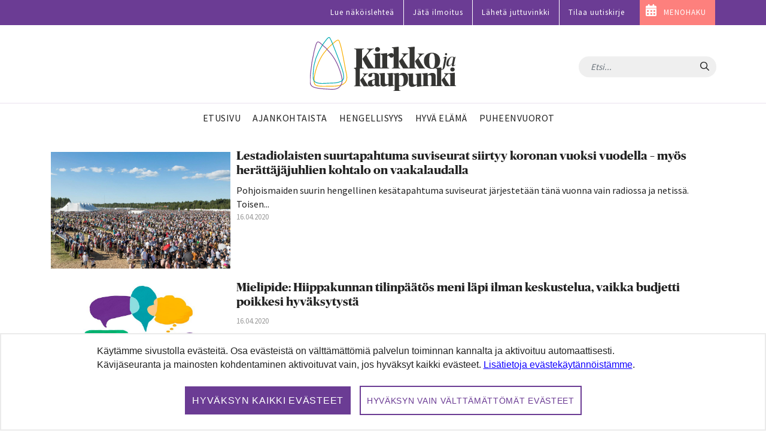

--- FILE ---
content_type: text/html;charset=UTF-8
request_url: https://www.kirkkojakaupunki.fi/artikkelit?p_p_id=com_liferay_asset_publisher_web_portlet_AssetPublisherPortlet_INSTANCE_iFnM64gKNeJc&p_p_lifecycle=0&p_p_state=normal&p_p_mode=view&_com_liferay_asset_publisher_web_portlet_AssetPublisherPortlet_INSTANCE_iFnM64gKNeJc_delta=20&p_r_p_resetCur=false&_com_liferay_asset_publisher_web_portlet_AssetPublisherPortlet_INSTANCE_iFnM64gKNeJc_cur=273
body_size: 25977
content:




































		<!DOCTYPE html>




































































	<!-- hideAds false -->

<html class="ltr" dir="ltr" lang="fi-FI">
<head>
	<title>Artikkelit - Kirkko ja kaupunki</title>
	<meta content="initial-scale=1.0, width=device-width" name="viewport" />




































<meta content="text/html; charset=UTF-8" http-equiv="content-type" />

















<script data-senna-track="permanent" src="/combo?browserId=chrome&minifierType=js&languageId=fi_FI&b=7305&t=1768376036000&/o/frontend-js-jquery-web/jquery/jquery.min.js&/o/frontend-js-jquery-web/jquery/init.js&/o/frontend-js-jquery-web/jquery/ajax.js&/o/frontend-js-jquery-web/jquery/bootstrap.bundle.min.js&/o/frontend-js-jquery-web/jquery/collapsible_search.js&/o/frontend-js-jquery-web/jquery/fm.js&/o/frontend-js-jquery-web/jquery/form.js&/o/frontend-js-jquery-web/jquery/popper.min.js&/o/frontend-js-jquery-web/jquery/side_navigation.js" type="text/javascript"></script>
<link data-senna-track="temporary" href="https://www.kirkkojakaupunki.fi" rel="canonical" />



<link href="https://www.kirkkojakaupunki.fi/o/kirkkojakaupunki-site-theme/images/favicon.ico" rel="icon" />



<link class="lfr-css-file" data-senna-track="temporary" href="https://www.kirkkojakaupunki.fi/o/kirkkojakaupunki-site-theme/css/clay.css?browserId=chrome&amp;themeId=kirkkojakaupunkisitetheme_WAR_kirkkojakaupunkisitetheme&amp;minifierType=css&amp;languageId=fi_FI&amp;b=7305&amp;t=1751975932000" id="liferayAUICSS" rel="stylesheet" type="text/css" />



<link data-senna-track="temporary" href="/o/frontend-css-web/main.css?browserId=chrome&amp;themeId=kirkkojakaupunkisitetheme_WAR_kirkkojakaupunkisitetheme&amp;minifierType=css&amp;languageId=fi_FI&amp;b=7305&amp;t=1696587499585" id="liferayPortalCSS" rel="stylesheet" type="text/css" />









	

	





	



	

		<link data-senna-track="temporary" href="/combo?browserId=chrome&amp;minifierType=&amp;themeId=kirkkojakaupunkisitetheme_WAR_kirkkojakaupunkisitetheme&amp;languageId=fi_FI&amp;b=7305&amp;com_liferay_asset_publisher_web_portlet_AssetPublisherPortlet_INSTANCE_iFnM64gKNeJc:%2Fcss%2Fmain.css&amp;com_liferay_journal_content_web_portlet_JournalContentPortlet_INSTANCE_footerCol1Instance:%2Fcss%2Fmain.css&amp;com_liferay_product_navigation_product_menu_web_portlet_ProductMenuPortlet:%2Fcss%2Fmain.css&amp;com_liferay_product_navigation_user_personal_bar_web_portlet_ProductNavigationUserPersonalBarPortlet:%2Fcss%2Fmain.css&amp;com_liferay_site_navigation_menu_web_portlet_SiteNavigationMenuPortlet:%2Fcss%2Fmain.css&amp;t=1751975932000" id="6d6cdca4" rel="stylesheet" type="text/css" />

	







<script data-senna-track="temporary" type="text/javascript">
	// <![CDATA[
		var Liferay = Liferay || {};

		Liferay.Browser = {
			acceptsGzip: function() {
				return true;
			},

			

			getMajorVersion: function() {
				return 131.0;
			},

			getRevision: function() {
				return '537.36';
			},
			getVersion: function() {
				return '131.0';
			},

			

			isAir: function() {
				return false;
			},
			isChrome: function() {
				return true;
			},
			isEdge: function() {
				return false;
			},
			isFirefox: function() {
				return false;
			},
			isGecko: function() {
				return true;
			},
			isIe: function() {
				return false;
			},
			isIphone: function() {
				return false;
			},
			isLinux: function() {
				return false;
			},
			isMac: function() {
				return true;
			},
			isMobile: function() {
				return false;
			},
			isMozilla: function() {
				return false;
			},
			isOpera: function() {
				return false;
			},
			isRtf: function() {
				return true;
			},
			isSafari: function() {
				return true;
			},
			isSun: function() {
				return false;
			},
			isWebKit: function() {
				return true;
			},
			isWindows: function() {
				return false;
			}
		};

		Liferay.Data = Liferay.Data || {};

		Liferay.Data.ICONS_INLINE_SVG = true;

		Liferay.Data.NAV_SELECTOR = '#navigation';

		Liferay.Data.NAV_SELECTOR_MOBILE = '#navigationCollapse';

		Liferay.Data.isCustomizationView = function() {
			return false;
		};

		Liferay.Data.notices = [
			

			
		];

		Liferay.PortletKeys = {
			DOCUMENT_LIBRARY: 'com_liferay_document_library_web_portlet_DLPortlet',
			DYNAMIC_DATA_MAPPING: 'com_liferay_dynamic_data_mapping_web_portlet_DDMPortlet',
			ITEM_SELECTOR: 'com_liferay_item_selector_web_portlet_ItemSelectorPortlet'
		};

		Liferay.PropsValues = {
			JAVASCRIPT_SINGLE_PAGE_APPLICATION_TIMEOUT: 0,
			NTLM_AUTH_ENABLED: false,
			UPLOAD_SERVLET_REQUEST_IMPL_MAX_SIZE: 104857600
		};

		Liferay.ThemeDisplay = {

			

			
				getLayoutId: function() {
					return '35';
				},

				

				getLayoutRelativeControlPanelURL: function() {
					return '/group/kirkkojakaupunki/~/control_panel/manage?p_p_id=com_liferay_asset_publisher_web_portlet_AssetPublisherPortlet_INSTANCE_iFnM64gKNeJc';
				},

				getLayoutRelativeURL: function() {
					return '/artikkelit';
				},
				getLayoutURL: function() {
					return 'https://www.kirkkojakaupunki.fi/artikkelit';
				},
				getParentLayoutId: function() {
					return '0';
				},
				isControlPanel: function() {
					return false;
				},
				isPrivateLayout: function() {
					return 'false';
				},
				isVirtualLayout: function() {
					return false;
				},
			

			getBCP47LanguageId: function() {
				return 'fi-FI';
			},
			getCanonicalURL: function() {

				

				return 'https\x3a\x2f\x2fwww\x2ekirkkojakaupunki\x2efi';
			},
			getCDNBaseURL: function() {
				return 'https://www.kirkkojakaupunki.fi';
			},
			getCDNDynamicResourcesHost: function() {
				return '';
			},
			getCDNHost: function() {
				return '';
			},
			getCompanyGroupId: function() {
				return '20160';
			},
			getCompanyId: function() {
				return '20116';
			},
			getDefaultLanguageId: function() {
				return 'fi_FI';
			},
			getDoAsUserIdEncoded: function() {
				return '';
			},
			getLanguageId: function() {
				return 'fi_FI';
			},
			getParentGroupId: function() {
				return '20147';
			},
			getPathContext: function() {
				return '';
			},
			getPathImage: function() {
				return '/image';
			},
			getPathJavaScript: function() {
				return '/o/frontend-js-web';
			},
			getPathMain: function() {
				return '/c';
			},
			getPathThemeImages: function() {
				return 'https://www.kirkkojakaupunki.fi/o/kirkkojakaupunki-site-theme/images';
			},
			getPathThemeRoot: function() {
				return '/o/kirkkojakaupunki-site-theme';
			},
			getPlid: function() {
				return '146569';
			},
			getPortalURL: function() {
				return 'https://www.kirkkojakaupunki.fi';
			},
			getScopeGroupId: function() {
				return '20147';
			},
			getScopeGroupIdOrLiveGroupId: function() {
				return '20147';
			},
			getSessionId: function() {
				return '';
			},
			getSiteAdminURL: function() {
				return 'https://www.kirkkojakaupunki.fi/group/kirkkojakaupunki/~/control_panel/manage?p_p_lifecycle=0&p_p_state=maximized&p_p_mode=view';
			},
			getSiteGroupId: function() {
				return '20147';
			},
			getURLControlPanel: function() {
				return '/group/control_panel?refererPlid=146569';
			},
			getURLHome: function() {
				return 'https\x3a\x2f\x2fwww\x2ekirkkojakaupunki\x2efi\x2fweb\x2fkirkkojakaupunki\x2fetusivu';
			},
			getUserEmailAddress: function() {
				return '';
			},
			getUserId: function() {
				return '20120';
			},
			getUserName: function() {
				return '';
			},
			isAddSessionIdToURL: function() {
				return false;
			},
			isImpersonated: function() {
				return false;
			},
			isSignedIn: function() {
				return false;
			},
			isStateExclusive: function() {
				return false;
			},
			isStateMaximized: function() {
				return false;
			},
			isStatePopUp: function() {
				return false;
			}
		};

		var themeDisplay = Liferay.ThemeDisplay;

		Liferay.AUI = {

			

			getAvailableLangPath: function() {
				return 'available_languages.jsp?browserId=chrome&themeId=kirkkojakaupunkisitetheme_WAR_kirkkojakaupunkisitetheme&colorSchemeId=01&minifierType=js&languageId=fi_FI&b=7305&t=1768376051647';
			},
			getCombine: function() {
				return true;
			},
			getComboPath: function() {
				return '/combo/?browserId=chrome&minifierType=&languageId=fi_FI&b=7305&t=1696587501775&';
			},
			getDateFormat: function() {
				return '%d.%m.%Y';
			},
			getEditorCKEditorPath: function() {
				return '/o/frontend-editor-ckeditor-web';
			},
			getFilter: function() {
				var filter = 'raw';

				
					
						filter = 'min';
					
					

				return filter;
			},
			getFilterConfig: function() {
				var instance = this;

				var filterConfig = null;

				if (!instance.getCombine()) {
					filterConfig = {
						replaceStr: '.js' + instance.getStaticResourceURLParams(),
						searchExp: '\\.js$'
					};
				}

				return filterConfig;
			},
			getJavaScriptRootPath: function() {
				return '/o/frontend-js-web';
			},
			getLangPath: function() {
				return 'aui_lang.jsp?browserId=chrome&themeId=kirkkojakaupunkisitetheme_WAR_kirkkojakaupunkisitetheme&colorSchemeId=01&minifierType=js&languageId=fi_FI&b=7305&t=1696587501775';
			},
			getPortletRootPath: function() {
				return '/html/portlet';
			},
			getStaticResourceURLParams: function() {
				return '?browserId=chrome&minifierType=&languageId=fi_FI&b=7305&t=1696587501775';
			}
		};

		Liferay.authToken = 'mYQbKgut';

		

		Liferay.currentURL = '\x2fartikkelit\x3fp_p_id\x3dcom_liferay_asset_publisher_web_portlet_AssetPublisherPortlet_INSTANCE_iFnM64gKNeJc\x26p_p_lifecycle\x3d0\x26p_p_state\x3dnormal\x26p_p_mode\x3dview\x26_com_liferay_asset_publisher_web_portlet_AssetPublisherPortlet_INSTANCE_iFnM64gKNeJc_delta\x3d20\x26p_r_p_resetCur\x3dfalse\x26_com_liferay_asset_publisher_web_portlet_AssetPublisherPortlet_INSTANCE_iFnM64gKNeJc_cur\x3d273';
		Liferay.currentURLEncoded = '\x252Fartikkelit\x253Fp_p_id\x253Dcom_liferay_asset_publisher_web_portlet_AssetPublisherPortlet_INSTANCE_iFnM64gKNeJc\x2526p_p_lifecycle\x253D0\x2526p_p_state\x253Dnormal\x2526p_p_mode\x253Dview\x2526_com_liferay_asset_publisher_web_portlet_AssetPublisherPortlet_INSTANCE_iFnM64gKNeJc_delta\x253D20\x2526p_r_p_resetCur\x253Dfalse\x2526_com_liferay_asset_publisher_web_portlet_AssetPublisherPortlet_INSTANCE_iFnM64gKNeJc_cur\x253D273';
	// ]]>
</script>

<script src="/o/js_loader_config?t=1768376035764" type="text/javascript"></script>
<script data-senna-track="permanent" src="/combo?browserId=chrome&minifierType=js&languageId=fi_FI&b=7305&t=1696587501775&/o/frontend-js-aui-web/aui/aui/aui.js&/o/frontend-js-aui-web/liferay/modules.js&/o/frontend-js-aui-web/liferay/aui_sandbox.js&/o/frontend-js-aui-web/aui/attribute-base/attribute-base.js&/o/frontend-js-aui-web/aui/attribute-complex/attribute-complex.js&/o/frontend-js-aui-web/aui/attribute-core/attribute-core.js&/o/frontend-js-aui-web/aui/attribute-observable/attribute-observable.js&/o/frontend-js-aui-web/aui/attribute-extras/attribute-extras.js&/o/frontend-js-aui-web/aui/event-custom-base/event-custom-base.js&/o/frontend-js-aui-web/aui/event-custom-complex/event-custom-complex.js&/o/frontend-js-aui-web/aui/oop/oop.js&/o/frontend-js-aui-web/aui/aui-base-lang/aui-base-lang.js&/o/frontend-js-aui-web/liferay/dependency.js&/o/frontend-js-aui-web/liferay/util.js&/o/frontend-js-web/loader/config.js&/o/frontend-js-web/loader/loader.js&/o/frontend-js-web/liferay/dom_task_runner.js&/o/frontend-js-web/liferay/events.js&/o/frontend-js-web/liferay/lazy_load.js&/o/frontend-js-web/liferay/liferay.js&/o/frontend-js-web/liferay/global.bundle.js&/o/frontend-js-web/liferay/portlet.js&/o/frontend-js-web/liferay/workflow.js" type="text/javascript"></script>




	

	<script data-senna-track="temporary" src="/o/js_bundle_config?t=1768376054007" type="text/javascript"></script>


<script data-senna-track="temporary" type="text/javascript">
	// <![CDATA[
		
			
				
		

		

		
	// ]]>
</script>





	
		

			

			
		
		












	

	





	



	



















<link class="lfr-css-file" data-senna-track="temporary" href="https://www.kirkkojakaupunki.fi/o/kirkkojakaupunki-site-theme/css/main.css?browserId=chrome&amp;themeId=kirkkojakaupunkisitetheme_WAR_kirkkojakaupunkisitetheme&amp;minifierType=css&amp;languageId=fi_FI&amp;b=7305&amp;t=1751975932000" id="liferayThemeCSS" rel="stylesheet" type="text/css" />








	<style data-senna-track="temporary" type="text/css">

		

			

		

			

		

			

		

			

		

			

		

			

		

			

		

			

		

			

		

			

		

			

		

			

		

	</style>

<!--  top_head.jsp#post"  -->
<link href="/o/commerce-frontend-js/styles/main.css" rel="stylesheet" type="text/css" /><style data-senna-track="temporary" type="text/css">
</style>




















<script data-senna-track="temporary" type="text/javascript">
	if (window.Analytics) {
		window._com_liferay_document_library_analytics_isViewFileEntry = false;
	}
</script>

<script type="text/javascript">
// <![CDATA[
Liferay.on(
	'ddmFieldBlur', function(event) {
		if (window.Analytics) {
			Analytics.send(
				'fieldBlurred',
				'Form',
				{
					fieldName: event.fieldName,
					focusDuration: event.focusDuration,
					formId: event.formId,
					page: event.page
				}
			);
		}
	}
);

Liferay.on(
	'ddmFieldFocus', function(event) {
		if (window.Analytics) {
			Analytics.send(
				'fieldFocused',
				'Form',
				{
					fieldName: event.fieldName,
					formId: event.formId,
					page: event.page
				}
			);
		}
	}
);

Liferay.on(
	'ddmFormPageShow', function(event) {
		if (window.Analytics) {
			Analytics.send(
				'pageViewed',
				'Form',
				{
					formId: event.formId,
					page: event.page,
					title: event.title
				}
			);
		}
	}
);

Liferay.on(
	'ddmFormSubmit', function(event) {
		if (window.Analytics) {
			Analytics.send(
				'formSubmitted',
				'Form',
				{
					formId: event.formId
				}
			);
		}
	}
);

Liferay.on(
	'ddmFormView', function(event) {
		if (window.Analytics) {
			Analytics.send(
				'formViewed',
				'Form',
				{
					formId: event.formId,
					title: event.title
				}
			);
		}
	}
);
// ]]>
</script>












<!--  //top_head.jsp#post"  --> 

	<meta name="google-site-verification" content="6KTrrUk-sTStUvB9wq44GDBIgwWrah8Nb5OKY4-0tXI" />

	<meta name="twitter:card" content="summary" />
	<meta name="twitter:site" content="@kirkko_kaupunki" />
	<meta property="og:type" content="article" />
	<meta property="og:url" content="https://www.kirkkojakaupunki.fi/artikkelit" />
	<meta property="og:title" content="Artikkelit" /> 	<link rel="alternate" type="application/rss+xml" title="Aikuisten kasvatuslaitos" href="https://aikuistenkasvatuslaitos.libsyn.com/rss">





<link rel="apple-touch-icon" sizes="180x180" href="/o/kirkkojakaupunki-site-theme/images/favicon/apple-touch-icon.png">
<link rel="icon" type="image/png" sizes="32x32" href="/o/kirkkojakaupunki-site-theme/images/favicon/favicon-32x32.png">
<link rel="icon" type="image/png" sizes="16x16" href="/o/kirkkojakaupunki-site-theme/images/favicon/favicon-16x16.png">
<link rel="manifest" href="/o/kirkkojakaupunki-site-theme/images/favicon/site.webmanifest">
<link rel="mask-icon" href="/o/kirkkojakaupunki-site-theme/images/favicon/safari-pinned-tab.svg" color="#5bbad5">

<link rel="shortcut icon" href="/o/kirkkojakaupunki-site-theme/images/favicon.ico">

<meta name="msapplication-TileColor" content="#da532c">
<meta name="msapplication-config" content="/o/kirkkojakaupunki-site-theme/images/favicon/browserconfig.xml">
<meta name="theme-color" content="#ffffff">

	
	<meta property="fb:app_id" content="206864833121117" />

	<link href="//fonts.googleapis.com/css?family=Source+Sans+Pro:300,400,600" rel="stylesheet">
	
<!-- Matomo -->
<script>
  var _paq = window._paq = window._paq || [];
  /* tracker methods like "setCustomDimension" should be called before "trackPageView" */
  _paq.push(['requireCookieConsent']);
  _paq.push(['trackPageView']);
  _paq.push(['enableLinkTracking']);

  (function() {
    var u="https://kirkkojakaupunki.matomo.cloud/";
    _paq.push(['setTrackerUrl', u+'matomo.php']);
    _paq.push(['setSiteId', '1']);
    var d=document, g=d.createElement('script'), s=d.getElementsByTagName('script')[0];
    g.async=true; g.src='//cdn.matomo.cloud/kirkkojakaupunki.matomo.cloud/matomo.js'; s.parentNode.insertBefore(g,s);
  })();
</script>
<!-- End Matomo Code -->

		
	<script src="https://www.kirkkojakaupunki.fi/o/kirkkojakaupunki-site-theme/js/gdpr-cookie.min.js?v=1.1"></script>
	<script>
	$.gdprcookie.init({
	    title: false,
	    advancedBtnLabel:false,
	    acceptBtnLabel: false,
	    acceptAllBtnLabel: "Hyväksyn kaikki evästeet",
	    essentialdBtnLabel: "Hyväksyn vain välttämättömät evästeet",
	    expires: 365,
	    delay: 0,
	    cookieTypes: [
	        {
	            type: "Essentials",
	            value: "essential",
	            description: " ",
	            checked: true,
	        },
	        {
	            type: "Analytics",
	            value: "analytics",
	            description: " ",
	            checked: true,
	        },
	        {
	            type: "Marketing",
	            value: "marketing",
	            description: " ",
	            checked: true,
	        }
	    ],    
	    message: 'Käytämme sivustolla evästeitä. Osa evästeistä on välttämättömiä palvelun toiminnan kannalta ja aktivoituu automaattisesti. Kävijäseuranta ja mainosten kohdentaminen aktivoituvat vain, jos hyväksyt kaikki evästeet. <a href="/tietosuoja#evasteet">Lisätietoja evästekäytännöistämme</a>.',
	    acceptReload: false // do not reload after acceptance
	});
	
	$(document).on("gdpr:show", function(){
		$(".gdprcookie").focus();
	});
	
	jQuery(document).on("gdpr:accept", function(){
		if ($.gdprcookie.preference("analytics")) {
			loadAnalytics();
		}
	});	
		
	window.gdprcookie = $.gdprcookie;
</script>


	<script src="https://www.kirkkojakaupunki.fi/o/kirkkojakaupunki-site-theme/js/owl.carousel.min.js"></script>

	
	<script>if ($.gdprcookie.preference("analytics")) { document.write(`
		<scri`+`pt>
			!function(f,b,e,v,n,t,s) {if(f.fbq)return;n=f.fbq=function(){n.callMethod?
			n.callMethod.apply(n,arguments):n.queue.push(arguments)};
			if(!f._fbq)f._fbq=n;n.push=n;n.loaded=!0;n.version='2.0';
			n.queue=[];t=b.createElement(e);t.async=!0;
			t.src=v;s=b.getElementsByTagName(e)[0];
			s.parentNode.insertBefore(t,s)}(window, document,'script',
			'https://connect.facebook.net/en_US/fbevents.js');
			fbq('init', '1785103878278617');
			fbq('track', 'PageView');
		</`+`script>
	`); }
	</script>	

	<script>
	
	if ($.gdprcookie.preference("analytics")) {
		loadAnalytics();
	}
		
	function loadAnalytics() {
	
		_paq.push(['setCookieConsentGiven']);	
			
		(function(w,d,s,l,i){w[l]=w[l]||[];w[l].push({'gtm.start':
		
		new Date().getTime(),event:'gtm.js'});var f=d.getElementsByTagName(s)[0],
		
		j=d.createElement(s),dl=l!='dataLayer'?'&l='+l:'';j.async=true;j.src=
		
		'https://www.googletagmanager.com/gtm.js?id='+i+dl;f.parentNode.insertBefore(j,f);
		
		})(window,document,'script','dataLayer','GTM-5CVMZN93');			


		} 
									
	</script>	
</head>

<body class="chrome controls-visible  yui3-skin-sam guest-site signed-out public-page site">

















































	<nav aria-label="Pikalinkit" class="quick-access-nav" id="pvsc_quickAccessNav">
	
		<ul>
			
				<li><a href="#main-content">Hyppää sisältöön</a></li>
			

			
		</ul>
	</nav>















































































<div class="page-container">


<header class="mobile visible-xs">
	<nav class="navbar navbar-theme navbar-fixed-top">

		<div class="navbar-header pull-left">
			<h1 class="site-title">
				<a class="logo custom-logo" href="https://www.kirkkojakaupunki.fi" title="Etusivulle">
					<img class="site-logo" src="https://www.kirkkojakaupunki.fi/o/kirkkojakaupunki-site-theme/images/logo-title.svg" alt="" />
				</a>
				<span class="hide-accessible" title="Kirkko ja kaupunki">
					Kirkko ja kaupunki
				</span>
			</h1>
		</div>

		<div>
        </div>
		
		<div class="navbar-header">
			<button aria-expanded="false" class="toggle-mobilenav" type="button">
				<span class="sr-only">Avaa päävalikko</span>
				<span class="icon-bar"></span>
				<span class="icon-bar"></span>
				<span class="icon-bar"></span>
			</button>
		</div>
		
    </nav>
</header>


<div id="mobilenav-dimmer"></div>
<div id="mobilenav">
	<div class="mobilenav-wrapper">
		<div class="mobilenav-bg">

			<div class="mobilenav-inner">
				<nav id="mobile-menu" class="clearfix">
					<form class="nav-section nav-search" role="search" action="/haku" method="get">
						<div class="input-group">
							<input name="q" type="text" class="form-control form-control-light" placeholder="Etsi...">
							<span class="input-group-btn input-group-btn-light">
								<button class="btn" type="submit"><span class="icon-search"></span></button>
							</span>
						</div>
					</form>

					<ul>

                                    <ul class="list-unstyled nav-section nav-primary" aria-label="Sivuston sivut" role="menubar">






                                            <li  class="" role="presentation">
                                                <a class="link-decor" href="https://www.kirkkojakaupunki.fi/etusivu"  role="menuitem">
                                                    <span>Etusivu</span>
                                                </a>
                                            </li>







                                            <li  class="" role="presentation">
                                                <a class="link-decor link-decor-d" href="https://www.kirkkojakaupunki.fi/ajankohtaista"  role="menuitem">
                                                    <span>Ajankohtaista</span>
                                                </a>
                                            </li>






                                            <li  class="" role="presentation">
                                                <a class="link-decor link-decor-c" href="https://www.kirkkojakaupunki.fi/hengellisyys"  role="menuitem">
                                                    <span>Hengellisyys</span>
                                                </a>
                                            </li>







                                            <li  class="" role="presentation">
                                                <a class="link-decor link-decor-a" href="https://www.kirkkojakaupunki.fi/hyva-elama"  role="menuitem">
                                                    <span>Hyvä elämä</span>
                                                </a>
                                            </li>







                                            <li  class="" role="presentation">
                                                <a class="link-decor link-decor-b" href="https://www.kirkkojakaupunki.fi/puheenvuorot"  role="menuitem">
                                                    <span>Puheenvuorot</span>
                                                </a>
                                            </li>


                                    </ul>

                                <ul class="list-unstyled nav-section nav-primary">
                                  	<li>
                                        <a href="https://lehti.kirkkojakaupunki.fi" target="_blank" class="xfont-small">Lue näköislehteä</a>
                                    </li>                                
                                    <li>
                                        <a href="/mediatiedot" class="xfont-small">Jätä ilmoitus</a>
                                    </li>
                                    <li>
                                        <a href="/juttuvinkki" class="xfont-small">L&auml;het&auml; juttuvinkki</a>
                                    </li>
                                    <li>
                                        <a href="/uutiskirje" class="xfont-small">Tilaa uutiskirje</a>
                                    </li>
                                </ul>

                                <ul class="list-inline nav-section nav-tags d-none">
                                    <li class="list-inline-item">
                                        <a href="/artikkelit/-/tag/helsinki" class="tag tag-inverse">Helsinki</a>
                                    </li>
                                    <li class="list-inline-item">
                                        <a href="/artikkelit/-/tag/espoo" class="tag tag-inverse">Espoo</a>
                                    </li>
                                    <li class="list-inline-item">
                                        <a href="/artikkelit/-/tag/kauniainen" class="tag tag-inverse">Kauniainen</a>
                                    </li>
                                    <li class="list-inline-item">
                                        <a href="/artikkelit/-/tag/vantaa" class="tag tag-inverse">Vantaa</a>
                                    </li>
                                </ul>

                                <a href="https://menohaku.kirkkojakaupunki.fi" target="_blank" class="btn btn--inverse btn--pink link--menohaku sans mt-3">MENOHAKU</a>

                                <ul class="list-inline nav-section nav-some mt-3">
                                        <li class="list-inline-item">
                                            <a href="https://www.youtube.com/channel/UCKh-hDdf5jRqvgPTTTU7pDw" target="_blank">
                                                <img class="icon-theme" src="https://www.kirkkojakaupunki.fi/o/kirkkojakaupunki-site-theme/images/icons/light/youtube-play.svg" alt="Youtube" title="Youtube" />
                                            </a>
                                        </li>
                                        <li class="list-inline-item">
                                            <a href="https://twitter.com/kirkko_kaupunki" target="_blank">
                                                <img class="icon-theme" src="https://www.kirkkojakaupunki.fi/o/kirkkojakaupunki-site-theme/images/icons/light/twitter.svg" alt="Twitter" title="Twitter"  />
                                            </a>
                                        </li>
                                        <li class="list-inline-item">
                                            <a href="https://www.facebook.com/kirkkojakaupunki" target="_blank">
                                                <img class="icon-theme" src="https://www.kirkkojakaupunki.fi/o/kirkkojakaupunki-site-theme/images/icons/light/facebook-official.svg" alt="Facebook" title="Facebook" />
                                            </a>
                                        </li>
                                        <li class="list-inline-item">
                                            <a href="https://www.instagram.com/kirkkojakaupunki/" target="_blank">
                                                <img class="icon-theme" src="https://www.kirkkojakaupunki.fi/o/kirkkojakaupunki-site-theme/images/icons/light/instagram.svg" alt="Instagram" title="Instagram" />
                                            </a>
                                        </li>
                                        <li class="list-inline-item">
                                            <a href="https://www.soundcloud.com/kirkkojakaupunki" target="_blank">
                                                <img class="icon-theme" src="https://www.kirkkojakaupunki.fi/o/kirkkojakaupunki-site-theme/images/icons/light/soundcloud.svg" alt="SoundCloud" title="SoundCloud" />
                                            </a>
                                        </li>
                                </ul>

                                <div class="nav-footer text-center mt-5">
                                    <img class="site-logo" src="/o/kirkkojakaupunki-site-theme/images/logo-title-white.svg" alt="Etusivulle">
                                    <hr>
                                        <p class="slogan">Hyvän tähden.</p>
                                </div>
                            </nav>

					</ul>
				</nav>
			</div>

		</div>
	</div>
</div>
<div id="mobilenav-loader"></div>
<header class="desktop hidden-xs">
	<div class="header-topmost bg--purple">
		<div class="container">
			<ul class="nav justify-content-end">
				<li class="nav-item pt-1 pb-1">
	    			<a target="_blank" href="https://lehti.kirkkojakaupunki.fi" class="nav-link font-small">Lue näköislehteä</a>
	    		</li>
				<li class="nav-item pt-1 pb-1">
	    			<a href="/mediatiedot" class="nav-link font-small">Jätä ilmoitus</a>
	    		</li>
	    		<li class="nav-item pt-1 pb-1">
	    			<a href="/juttuvinkki" class="nav-link font-small">Lähetä juttuvinkki</a>
	    		</li>
	    		<li class="nav-item pt-1 pb-1">
	    			<a href="/uutiskirje" class="nav-link font-small">Tilaa uutiskirje</a>
	    		</li>
	    		<li class="nav-item pt-1 pb-1 bg--pink link--menohaku">
	    			<a href="https://menohaku.kirkkojakaupunki.fi" class="nav-link font-small">MENOHAKU</a>
	    		</li>
			</ul>
		</div>
	</div>
	

    <div class="header-top clearfix">
        <div class="container">

    		<h2 class="h1 site-title pull-left">
    			<a class="logo custom-logo" href="https://www.kirkkojakaupunki.fi" title="Etusivulle">
    				<img class="site-logo" src="https://www.kirkkojakaupunki.fi/o/kirkkojakaupunki-site-theme/images/logo-title.svg" alt="" />
    			</a>
    			<span class="hide-accessible" title="Kirkko ja kaupunki">
    				Kirkko ja kaupunki
    			</span>
    		</h2>

    		<div class="pull-right search-form-wrapper">

    			<form class="xnavbar-form navbar-right search-form" role="search" action="/haku" method="get">
					<div class="xinput-group">
					    <input name="q" type="text" class="form-control xform-control-dark" placeholder="Etsi...">
					    <span class="input-group-btn xinput-group-btn-dark">
					    	<button class="btn" type="submit">
					    		<span class="sr-only sr-only-focusable">Hae</span>
					    		<span class="icon-search"></span>
					    	</button>
					    </span>
				    </div>
				</form>

	
	

    		</div>

    	</div>
    </div>

	<div class="container">
		<nav class="navbar navbar-theme">


				<ul class="nav flex-row navbar-nav nav-primary" role="navigation" aria-label="Sivuston sivut" >





                        <li class="">
							<a class="link-decor" href="https://www.kirkkojakaupunki.fi/etusivu" >
								<span>Etusivu</span>
							</a>
						</li>






                        <li class="">
							<a class="link-decor link-decor-d" href="https://www.kirkkojakaupunki.fi/ajankohtaista" >
								<span>Ajankohtaista</span>
							</a>
						</li>





                        <li class="">
							<a class="link-decor link-decor-c" href="https://www.kirkkojakaupunki.fi/hengellisyys" >
								<span>Hengellisyys</span>
							</a>
						</li>






                        <li class="">
							<a class="link-decor link-decor-a" href="https://www.kirkkojakaupunki.fi/hyva-elama" >
								<span>Hyvä elämä</span>
							</a>
						</li>






                        <li class="">
							<a class="link-decor link-decor-b" href="https://www.kirkkojakaupunki.fi/puheenvuorot" >
								<span>Puheenvuorot</span>
							</a>
						</li>
				</ul>

			

		</nav>
	</div>
</header>

</script>

	<div class="ad-container">
		<div class="container" id="ad__main">
			<script type="text/javascript">
				if ($.gdprcookie.preference("marketing")) {
					if((window.innerWidth > 1019))
					{
						// NM 980x400
						document.write('<scri'+'pt data-adfscript="adx.adform.net/adx/?mid=937857&mkv="></'+'script>');
						document.write('<scri'+'pt src="//s1.adform.net/banners/scripts/adx.js" async defer></'+'script>');
					}
					else
					{
						// NM 300x300 1
						document.write('<scri'+'pt data-adfscript="adx.adform.net/adx/?mid=937859&mkv="></'+'script>');
						document.write('<scri'+'pt src="//s1.adform.net/banners/scripts/adx.js" async defer></'+'script>');
					}
				}
			</script>
		</div> 
	</div>

	<section id="content">
		<h1 class="hide-accessible">Artikkelit</h1>
























































	
	
		<style type="text/css">
			.master-layout-fragment .portlet-header {
				display: none;
			}
		</style>

		

		















































	
		
		
		
		
			
				

					<div class="frontpage-layout container w-sm-100 dev" id="main-content" role="main">
	<div class="portlet-layout row">
		<div class="col-lg-12 portlet-column portlet-column-first" id="column-1">
			<div class="portlet-dropzone portlet-column-content portlet-column-content-first" id="layout-column_column-1">







































	

	<div class="portlet-boundary portlet-boundary_com_liferay_asset_publisher_web_portlet_AssetPublisherPortlet_  portlet-static portlet-static-end portlet-barebone portlet-asset-publisher " id="p_p_id_com_liferay_asset_publisher_web_portlet_AssetPublisherPortlet_INSTANCE_iFnM64gKNeJc_">
		<span id="p_com_liferay_asset_publisher_web_portlet_AssetPublisherPortlet_INSTANCE_iFnM64gKNeJc"></span>




	

	
		
			






































	
		
<div class="portlet" id="portlet_com_liferay_asset_publisher_web_portlet_AssetPublisherPortlet_INSTANCE_iFnM64gKNeJc">



	<div class="portlet-content">

		
			<div class=" portlet-content-container">
				


	<div class="portlet-body">



	
		
			
				
					



















































	

				

				
					
						


	

		




































	


























	
	
	




	
		
			
				































	
		
			

			


































	

	<ol class="theme-list detailed-list">

            
    
                
    			<li class="theme-list-item">
    	        	<div class="media">
    					<div class="media-left">
    					    <div class="aspect-ratio aspect-ratio-top aspect-ratio-3-to-2">
    
        						    <a href="https://www.kirkkojakaupunki.fi/-/lestadiolaisten-suurtapahtuma-suviseurat-siirtyy-koronan-vuoksi-vuodella-myos-herattajajuhlien-kohtalo-on-vaakalaudalla">
    								    <img class="aspect-ratio-item-fluid" src="/o/adaptive-media/image/37287486/1200/37287480-557903.jpg" alt="">
                                    </a>
    						</div>
    
    					</div>
    					<div class="media-body">
    
    						<a href="https://www.kirkkojakaupunki.fi/-/lestadiolaisten-suurtapahtuma-suviseurat-siirtyy-koronan-vuoksi-vuodella-myos-herattajajuhlien-kohtalo-on-vaakalaudalla">
    						    <h2 class="no-top-margin">Lestadiolaisten suurtapahtuma suviseurat siirtyy koronan vuoksi vuodella &#8211; myös herättäjäjuhlien kohtalo on vaakalaudalla</h2>
    						</a>
    
    						<p class="media-content">Pohjoismaiden suurin hengellinen kesätapahtuma suviseurat järjestetään tänä vuonna vain radiossa ja netissä. Toisen...</p>
    						<p class="date">16.04.2020</p>
    					</div>
    				</div>
    	        </li>
            

            
    
                
    			<li class="theme-list-item">
    	        	<div class="media">
    					<div class="media-left">
    					    <div class="aspect-ratio aspect-ratio-top aspect-ratio-3-to-2">
    
        						    <a href="https://www.kirkkojakaupunki.fi/-/mielipide-hiippakunnan-tilinpaatos-meni-lapi-ilman-keskustelua-vaikka-budjetti-poikkesi-hyvaksytysta-">
    								    <img class="aspect-ratio-item-fluid" src="/o/adaptive-media/image/11032892/1200/Mielipide_vaaka.jpg" alt="">
                                    </a>
    						</div>
    
    					</div>
    					<div class="media-body">
    
    						<a href="https://www.kirkkojakaupunki.fi/-/mielipide-hiippakunnan-tilinpaatos-meni-lapi-ilman-keskustelua-vaikka-budjetti-poikkesi-hyvaksytysta-">
    						    <h2 class="no-top-margin">Mielipide: Hiippakunnan tilinpäätös meni läpi ilman keskustelua, vaikka budjetti poikkesi hyväksytystä </h2>
    						</a>
    
    						<p class="media-content"></p>
    						<p class="date">16.04.2020</p>
    					</div>
    				</div>
    	        </li>
            

            
    
                
    			<li class="theme-list-item">
    	        	<div class="media">
    					<div class="media-left">
    					    <div class="aspect-ratio aspect-ratio-top aspect-ratio-3-to-2">
    
        						    <a href="https://www.kirkkojakaupunki.fi/-/10-syyta-leikkia-aikuisena-hyodyton-hauskanpito-auttaa-viisastumaan-vaikeuksista-kiihdyttaa-luovuutta-ja-liimaa-yhteen-kumppanin-kanssa-jotkut-teknolo">
    								    <img class="aspect-ratio-item-fluid" src="/o/adaptive-media/image/37513764/1200/leikki.jpg" alt="">
                                    </a>
    						</div>
    
    					</div>
    					<div class="media-body">
    
    						<a href="https://www.kirkkojakaupunki.fi/-/10-syyta-leikkia-aikuisena-hyodyton-hauskanpito-auttaa-viisastumaan-vaikeuksista-kiihdyttaa-luovuutta-ja-liimaa-yhteen-kumppanin-kanssa-jotkut-teknolo">
    						    <h2 class="no-top-margin">Aikuisen kannattaa leikkiä kymmenestä syystä &#8211; hyödytön hauskanpito on tärkeintä kiireisille suorittajille</h2>
    						</a>
    
    						<p class="media-content">”Leikkisyys pitää hengissä vaikeissa elämäntilanteissa”, sanoo psykoterapeutti ja pappi Saija Falck.</p>
    						<p class="date">16.04.2020</p>
    					</div>
    				</div>
    	        </li>
            

            
    
                
    			<li class="theme-list-item">
    	        	<div class="media">
    					<div class="media-left">
    					    <div class="aspect-ratio aspect-ratio-top aspect-ratio-3-to-2">
    
        						    <a href="https://www.kirkkojakaupunki.fi/-/mielipide-seurakuntien-oli-pakko-sulkea-asunnottomien-paivakeskus-koronan-vuoksi">
    								    <img class="aspect-ratio-item-fluid" src="/o/adaptive-media/image/11032892/1200/Mielipide_vaaka.jpg" alt="">
                                    </a>
    						</div>
    
    					</div>
    					<div class="media-body">
    
    						<a href="https://www.kirkkojakaupunki.fi/-/mielipide-seurakuntien-oli-pakko-sulkea-asunnottomien-paivakeskus-koronan-vuoksi">
    						    <h2 class="no-top-margin">Mielipide: Seurakuntien oli pakko sulkea asunnottomien päiväkeskus koronan vuoksi</h2>
    						</a>
    
    						<p class="media-content"></p>
    						<p class="date">16.04.2020</p>
    					</div>
    				</div>
    	        </li>
            

            
    
                
    			<li class="theme-list-item">
    	        	<div class="media">
    					<div class="media-left">
    					    <div class="aspect-ratio aspect-ratio-top aspect-ratio-3-to-2">
    
        						    <a href="https://www.kirkkojakaupunki.fi/-/siunaa-leipamme">
    								    <img class="aspect-ratio-item-fluid" src="/o/adaptive-media/image/36992311/1200/36992305-551337.jpg" alt="">
                                    </a>
    						</div>
    
    					</div>
    					<div class="media-body">
    
    						<a href="https://www.kirkkojakaupunki.fi/-/siunaa-leipamme">
    						    <h2 class="no-top-margin">Hyvää pyhää: Ystävien seurassa ollaan olennaisen äärellä</h2>
    						</a>
    
    						<p class="media-content">Ehkä Jeesus jossain vaiheessa totesi, että mieleenpainuvat puheet on pidetty. Sitten hän pyysi oppilaansa syömään.</p>
    						<p class="date">15.04.2020</p>
    					</div>
    				</div>
    	        </li>
            

            
    
                
    			<li class="theme-list-item">
    	        	<div class="media">
    					<div class="media-left">
    					    <div class="aspect-ratio aspect-ratio-top aspect-ratio-3-to-2">
    
        						    <a href="https://www.kirkkojakaupunki.fi/-/jaika-raikkonen-8-v-arvioi-pomppulinnan-kreivin-livekeikkaa-oli-mahtavaa-katsoa-kotona-makoillen">
    								    <img class="aspect-ratio-item-fluid" src="/o/adaptive-media/image/37196367/1200/37196361-555829.jpg" alt="">
                                    </a>
    						</div>
    
    					</div>
    					<div class="media-body">
    
    						<a href="https://www.kirkkojakaupunki.fi/-/jaika-raikkonen-8-v-arvioi-pomppulinnan-kreivin-livekeikkaa-oli-mahtavaa-katsoa-kotona-makoillen">
    						    <h2 class="no-top-margin">Jaika Räikkönen, 8 v, arvioi: Pomppulinnan Kreivin livekeikkaa oli mahtavaa katsoa kotona makoillen</h2>
    						</a>
    
    						<p class="media-content">Lastenbändi Pomppulinnan Kreivi järjesti Facebookissa live-konsertin 27. maaliskuuta. Esitystä katsottiin yli 60...</p>
    						<p class="date">15.04.2020</p>
    					</div>
    				</div>
    	        </li>
            

            
    
                
    			<li class="theme-list-item">
    	        	<div class="media">
    					<div class="media-left">
    					    <div class="aspect-ratio aspect-ratio-top aspect-ratio-3-to-2">
    
        						    <a href="https://www.kirkkojakaupunki.fi/-/annika-salonen-11-v-arvioi-planet-lautapeli-on-hauska-mutta-lyhyt">
    								    <img class="aspect-ratio-item-fluid" src="/o/adaptive-media/image/37196403/1200/37196397-555838.jpg" alt="">
                                    </a>
    						</div>
    
    					</div>
    					<div class="media-body">
    
    						<a href="https://www.kirkkojakaupunki.fi/-/annika-salonen-11-v-arvioi-planet-lautapeli-on-hauska-mutta-lyhyt">
    						    <h2 class="no-top-margin">Annika Salonen, 11 v, arvioi: Planet-lautapeli on hauska mutta lyhyt</h2>
    						</a>
    
    						<p class="media-content">Pelissä rakennetaan oma planeetta ja kerätään sinne eläimiä.</p>
    						<p class="date">15.04.2020</p>
    					</div>
    				</div>
    	        </li>
            

            
    
                
    			<li class="theme-list-item">
    	        	<div class="media">
    					<div class="media-left">
    					    <div class="aspect-ratio aspect-ratio-top aspect-ratio-3-to-2">
    
        						    <a href="https://www.kirkkojakaupunki.fi/-/johannes-meretniemi-11-v-arvioi-under-leaves-digipeli-savayttaa-upeilla-viidakon-aanilla-">
    								    <img class="aspect-ratio-item-fluid" src="/o/adaptive-media/image/37196456/1200/37196450-555834.jpg" alt="">
                                    </a>
    						</div>
    
    					</div>
    					<div class="media-body">
    
    						<a href="https://www.kirkkojakaupunki.fi/-/johannes-meretniemi-11-v-arvioi-under-leaves-digipeli-savayttaa-upeilla-viidakon-aanilla-">
    						    <h2 class="no-top-margin">Johannes Meretniemi, 11 v, arvioi: Under leaves -digipeli säväyttää upeilla viidakon äänillä </h2>
    						</a>
    
    						<p class="media-content">Peli voi olla hankala värisokeille, ja heitä on paljon!</p>
    						<p class="date">15.04.2020</p>
    					</div>
    				</div>
    	        </li>
            

            
    
                
    			<li class="theme-list-item">
    	        	<div class="media">
    					<div class="media-left">
    					    <div class="aspect-ratio aspect-ratio-top aspect-ratio-3-to-2">
    
        						    <a href="https://www.kirkkojakaupunki.fi/-/varityskuvat-sopivat-aikuisille-ja-lapsille-lataa-taalta-sopiva-ja-varita-">
    								    <img class="aspect-ratio-item-fluid" src="/o/adaptive-media/image/37248388/1200/nostokuva.jpg" alt="">
                                    </a>
    						</div>
    
    					</div>
    					<div class="media-body">
    
    						<a href="https://www.kirkkojakaupunki.fi/-/varityskuvat-sopivat-aikuisille-ja-lapsille-lataa-taalta-sopiva-ja-varita-">
    						    <h2 class="no-top-margin">Värityskuvat sopivat aikuisille ja lapsille &#8211; lataa täältä itsellesi sopiva ja väritä!</h2>
    						</a>
    
    						<p class="media-content">Lataa kuvia pdf-tiedostoina kuvien alla olevista linkeistä. Printtaa. Keskity ja nauti.</p>
    						<p class="date">15.04.2020</p>
    					</div>
    				</div>
    	        </li>
            

            
    
                
    			<li class="theme-list-item">
    	        	<div class="media">
    					<div class="media-left">
    					    <div class="aspect-ratio aspect-ratio-top aspect-ratio-3-to-2">
    
        						    <a href="https://www.kirkkojakaupunki.fi/-/sointu-koivisto-11-v-arvioi-kirjassa-kahden-isan-ebba-on-yllattavia-ja-hauskoja-kohtia">
    								    <img class="aspect-ratio-item-fluid" src="/o/adaptive-media/image/37197550/1200/ebba_nostokuva.jpg" alt="">
                                    </a>
    						</div>
    
    					</div>
    					<div class="media-body">
    
    						<a href="https://www.kirkkojakaupunki.fi/-/sointu-koivisto-11-v-arvioi-kirjassa-kahden-isan-ebba-on-yllattavia-ja-hauskoja-kohtia">
    						    <h2 class="no-top-margin">Sointu Koivisto, 11 v, arvioi: Kirjassa Kahden isän Ebba on yllättäviä ja hauskoja kohtia</h2>
    						</a>
    
    						<p class="media-content">Ebballa on kaksi isää, eikä hän aluksi oikein pidä siitä.</p>
    						<p class="date">15.04.2020</p>
    					</div>
    				</div>
    	        </li>
            

            
    
                
    			<li class="theme-list-item">
    	        	<div class="media">
    					<div class="media-left">
    					    <div class="aspect-ratio aspect-ratio-top aspect-ratio-3-to-2">
    
        						    <a href="https://www.kirkkojakaupunki.fi/-/paakirjoitus-terveydesta-ehti-tulla-niin-normaali-olotila-etta-tervehdysten-alkuperainen-merkitys-paasi-unohtumaan">
    								    <img class="aspect-ratio-item-fluid" src="/o/adaptive-media/image/35335464/1200/web_Jaakko2.jpg" alt="">
                                    </a>
    						</div>
    
    					</div>
    					<div class="media-body">
    
    						<a href="https://www.kirkkojakaupunki.fi/-/paakirjoitus-terveydesta-ehti-tulla-niin-normaali-olotila-etta-tervehdysten-alkuperainen-merkitys-paasi-unohtumaan">
    						    <h2 class="no-top-margin">Pääkirjoitus: Terveydestä ehti tulla niin normaali olotila, että tervehdysten alkuperäinen merkitys unohtui</h2>
    						</a>
    
    						<p class="media-content">Korona on epäterveellinen muistutus terveyden arvosta.</p>
    						<p class="date">15.04.2020</p>
    					</div>
    				</div>
    	        </li>
            

            
    
                
    			<li class="theme-list-item">
    	        	<div class="media">
    					<div class="media-left">
    					    <div class="aspect-ratio aspect-ratio-top aspect-ratio-3-to-2">
    
        						    <a href="https://www.kirkkojakaupunki.fi/-/johanna-korhonen-teki-poliisille-tutkintapyynnon-helsingin-hiippakunnasta-lakimiesasessori-ritva-saario-kuittaa-vaitteet-mielipiteiksi">
    								    <img class="aspect-ratio-item-fluid" src="/o/adaptive-media/image/37242400/1200/37242394-557036.jpg" alt="">
                                    </a>
    						</div>
    
    					</div>
    					<div class="media-body">
    
    						<a href="https://www.kirkkojakaupunki.fi/-/johanna-korhonen-teki-poliisille-tutkintapyynnon-helsingin-hiippakunnasta-lakimiesasessori-ritva-saario-kuittaa-vaitteet-mielipiteiksi">
    						    <h2 class="no-top-margin">Johanna Korhonen teki poliisille tutkintapyynnön Helsingin hiippakunnasta &#8211; lakimiesasessori Ritva Saario kuittaa väitteet mielipiteiksi</h2>
    						</a>
    
    						<p class="media-content">Johanna Korhosen epäilyt liittyvät hiippakunnan taloudenpitoon. Ritva Saarion mukaan päätökset on tehty normaalin...</p>
    						<p class="date">15.04.2020</p>
    					</div>
    				</div>
    	        </li>
            

            
    
                
    			<li class="theme-list-item">
    	        	<div class="media">
    					<div class="media-left">
    					    <div class="aspect-ratio aspect-ratio-top aspect-ratio-3-to-2">
    
        						    <a href="https://www.kirkkojakaupunki.fi/-/matilda-pirttikangas-9-naytteli-unelmiensa-elokuvaroolin-vahvatahtoisena-vilttitossuna-seuraava-tavoite-on-frozenin-anna-me-olemme-samantyyppisia-">
    								    <img class="aspect-ratio-item-fluid" src="/o/adaptive-media/image/36815234/1200/36815228-545971.jpg" alt="">
                                    </a>
    						</div>
    
    					</div>
    					<div class="media-body">
    
    						<a href="https://www.kirkkojakaupunki.fi/-/matilda-pirttikangas-9-naytteli-unelmiensa-elokuvaroolin-vahvatahtoisena-vilttitossuna-seuraava-tavoite-on-frozenin-anna-me-olemme-samantyyppisia-">
    						    <h2 class="no-top-margin">Matilda Pirttikangas, 9, näytteli vahvatahtoisen Vilttitossun elokuvaroolin &#8211; seuraava tavoite on Frozenin Anna: ”Me olemme samantyyppisiä”</h2>
    						</a>
    
    						<p class="media-content">”En harrasta näyttelemistä. Minä vain näyttelen”, toteaa Matilda Pirttikangas.</p>
    						<p class="date">15.04.2020</p>
    					</div>
    				</div>
    	        </li>
            

            
    
                
    			<li class="theme-list-item">
    	        	<div class="media">
    					<div class="media-left">
    					    <div class="aspect-ratio aspect-ratio-top aspect-ratio-3-to-2">
    
        						    <a href="https://www.kirkkojakaupunki.fi/-/mielipide-epidemiapolitiikan-etiikka-arveluttaa">
    								    <img class="aspect-ratio-item-fluid" src="/o/adaptive-media/image/11032892/1200/Mielipide_vaaka.jpg" alt="">
                                    </a>
    						</div>
    
    					</div>
    					<div class="media-body">
    
    						<a href="https://www.kirkkojakaupunki.fi/-/mielipide-epidemiapolitiikan-etiikka-arveluttaa">
    						    <h2 class="no-top-margin">Mielipide: Epidemiapolitiikan etiikka arveluttaa</h2>
    						</a>
    
    						<p class="media-content"></p>
    						<p class="date">15.04.2020</p>
    					</div>
    				</div>
    	        </li>
            

            
    
                
    			<li class="theme-list-item">
    	        	<div class="media">
    					<div class="media-left">
    					    <div class="aspect-ratio aspect-ratio-top aspect-ratio-3-to-2">
    
        						    <a href="https://www.kirkkojakaupunki.fi/-/kormilainen-koronauutisointi-sivuuttaa-karvaiset-karsijat">
    								    <img class="aspect-ratio-item-fluid" src="/o/adaptive-media/image/32449502/1200/Kormilainen1.jpg" alt="">
                                    </a>
    						</div>
    
    					</div>
    					<div class="media-body">
    
    						<a href="https://www.kirkkojakaupunki.fi/-/kormilainen-koronauutisointi-sivuuttaa-karvaiset-karsijat">
    						    <h2 class="no-top-margin">Kormilainen: Koronauutisointi sivuuttaa karvaiset kärsijät</h2>
    						</a>
    
    						<p class="media-content">Koirat eivät saa hetken rauhaa kotona jumittavilta perheenjäseniltään.</p>
    						<p class="date">15.04.2020</p>
    					</div>
    				</div>
    	        </li>
            

            
    
                
    			<li class="theme-list-item">
    	        	<div class="media">
    					<div class="media-left">
    					    <div class="aspect-ratio aspect-ratio-top aspect-ratio-3-to-2">
    
        						    <a href="https://www.kirkkojakaupunki.fi/-/mielipide-eiko-mikaan-ole-enaa-pyhaa-edes-alttari-pitkaperjantain-1">
    								    <img class="aspect-ratio-item-fluid" src="/o/adaptive-media/image/11032892/1200/Mielipide_vaaka.jpg" alt="">
                                    </a>
    						</div>
    
    					</div>
    					<div class="media-body">
    
    						<a href="https://www.kirkkojakaupunki.fi/-/mielipide-eiko-mikaan-ole-enaa-pyhaa-edes-alttari-pitkaperjantain-1">
    						    <h2 class="no-top-margin">Mielipide: Eikö mikään ole enää pyhää, edes alttari pitkäperjantaina?</h2>
    						</a>
    
    						<p class="media-content"></p>
    						<p class="date">14.04.2020</p>
    					</div>
    				</div>
    	        </li>
            

            
    
                
    			<li class="theme-list-item">
    	        	<div class="media">
    					<div class="media-left">
    					    <div class="aspect-ratio aspect-ratio-top aspect-ratio-3-to-2">
    
        						    <a href="https://www.kirkkojakaupunki.fi/-/mielipide-voisiko-kirkon-tiloihin-avata-paivaoleskelupaikkoja-asunnottomille-korona-aikana-">
    								    <img class="aspect-ratio-item-fluid" src="/o/adaptive-media/image/11032892/1200/Mielipide_vaaka.jpg" alt="">
                                    </a>
    						</div>
    
    					</div>
    					<div class="media-body">
    
    						<a href="https://www.kirkkojakaupunki.fi/-/mielipide-voisiko-kirkon-tiloihin-avata-paivaoleskelupaikkoja-asunnottomille-korona-aikana-">
    						    <h2 class="no-top-margin">Mielipide: Voisiko kirkon tiloihin avata päiväoleskelupaikkoja asunnottomille korona-aikana?</h2>
    						</a>
    
    						<p class="media-content"></p>
    						<p class="date">14.04.2020</p>
    					</div>
    				</div>
    	        </li>
            

            
    
                
    			<li class="theme-list-item">
    	        	<div class="media">
    					<div class="media-left">
    					    <div class="aspect-ratio aspect-ratio-top aspect-ratio-3-to-2">
    
        						    <a href="https://www.kirkkojakaupunki.fi/-/paikallisradiot-torjuvat-valeuutisia-ja-jakavat-luotettavaa-koronatietoa-tansaniassa">
    								    <img class="aspect-ratio-item-fluid" src="/o/adaptive-media/image/37036746/1200/Tansanian-koronatietous-VERKKOON.jpg" alt="">
                                    </a>
    						</div>
    
    					</div>
    					<div class="media-body">
    
    						<a href="https://www.kirkkojakaupunki.fi/-/paikallisradiot-torjuvat-valeuutisia-ja-jakavat-luotettavaa-koronatietoa-tansaniassa">
    						    <h2 class="no-top-margin">Paikallisradiot torjuvat valeuutisia ja jakavat luotettavaa koronatietoa Tansaniassa</h2>
    						</a>
    
    						<p class="media-content">Tansanian maaseudulla yhteisöradiot ovat varsinkin naisten tärkein tietolähde. Suomen Lähetysseura, Viestintä ja...</p>
    						<p class="date">14.04.2020</p>
    					</div>
    				</div>
    	        </li>
            

            
    
                
    			<li class="theme-list-item">
    	        	<div class="media">
    					<div class="media-left">
    					    <div class="aspect-ratio aspect-ratio-top aspect-ratio-3-to-2">
    
        						    <a href="https://www.kirkkojakaupunki.fi/-/mielipide-ruth-esther-hillila-ja-korkea-f">
    								    <img class="aspect-ratio-item-fluid" src="/o/adaptive-media/image/37028336/1200/37028330-551962.jpg" alt="">
                                    </a>
    						</div>
    
    					</div>
    					<div class="media-body">
    
    						<a href="https://www.kirkkojakaupunki.fi/-/mielipide-ruth-esther-hillila-ja-korkea-f">
    						    <h2 class="no-top-margin">Mielipide: Ruth-Esther Hillilä ja korkea f</h2>
    						</a>
    
    						<p class="media-content"></p>
    						<p class="date">14.04.2020</p>
    					</div>
    				</div>
    	        </li>
            

            
    
                
    			<li class="theme-list-item">
    	        	<div class="media">
    					<div class="media-left">
    					    <div class="aspect-ratio aspect-ratio-top aspect-ratio-3-to-2">
    
        						    <a href="https://www.kirkkojakaupunki.fi/-/mielipide-miksi-jeesus-veistos-kaansi-selkansa-temppeliaukion-kirkossa">
    								    <img class="aspect-ratio-item-fluid" src="/o/adaptive-media/image/11032892/1200/Mielipide_vaaka.jpg" alt="">
                                    </a>
    						</div>
    
    					</div>
    					<div class="media-body">
    
    						<a href="https://www.kirkkojakaupunki.fi/-/mielipide-miksi-jeesus-veistos-kaansi-selkansa-temppeliaukion-kirkossa">
    						    <h2 class="no-top-margin">Mielipide: Miksi Jeesus-veistos käänsi selkänsä Temppeliaukion kirkossa</h2>
    						</a>
    
    						<p class="media-content"></p>
    						<p class="date">14.04.2020</p>
    					</div>
    				</div>
    	        </li>
            
	</ol>


		
		




			
			
	
	




	










































	










































	<div class="taglib-page-iterator" id="_com_liferay_asset_publisher_web_portlet_AssetPublisherPortlet_INSTANCE_iFnM64gKNeJc_ocerSearchContainerPageIterator">





	<div class="clearfix lfr-pagination">
		
			
				<div class="lfr-pagination-config">
					<div class="lfr-pagination-page-selector">

						

						<div class="btn-group lfr-icon-menu current-page-menu"><a class="dropdown-toggle direction-down max-display-items-15 btn btn-secondary" href="javascript:;" id="_com_liferay_asset_publisher_web_portlet_AssetPublisherPortlet_INSTANCE_iFnM64gKNeJc_kldx_column1_0_menu" title="Sivu 273 / 1 397"><span class="lfr-icon-menu-text">Sivu 273 / 1 397</span> <i class="lfr-icon-menu-arrow caret"></i> </a><ul class="dropdown-menu lfr-menu-list direction-down">

							

								






















	
		<li class="" role="presentation">
			
				
					<a href="https://www.kirkkojakaupunki.fi/artikkelit?p_p_id=com_liferay_asset_publisher_web_portlet_AssetPublisherPortlet_INSTANCE_iFnM64gKNeJc&amp;p_p_lifecycle=0&amp;p_p_state=normal&amp;p_p_mode=view&amp;_com_liferay_asset_publisher_web_portlet_AssetPublisherPortlet_INSTANCE_iFnM64gKNeJc_delta=20&amp;p_r_p_resetCur=false&amp;_com_liferay_asset_publisher_web_portlet_AssetPublisherPortlet_INSTANCE_iFnM64gKNeJc_cur=248" target="_self" class=" lfr-icon-item taglib-icon" id="_com_liferay_asset_publisher_web_portlet_AssetPublisherPortlet_INSTANCE_iFnM64gKNeJc_kldx__column1__0__menu__248" role="menuitem" >
						


	
		
			
				
			
		
	



	
		<span class="taglib-text-icon">248</span>
	
	
					</a>
				
				
		</li>
	
	



							

								






















	
		<li class="" role="presentation">
			
				
					<a href="https://www.kirkkojakaupunki.fi/artikkelit?p_p_id=com_liferay_asset_publisher_web_portlet_AssetPublisherPortlet_INSTANCE_iFnM64gKNeJc&amp;p_p_lifecycle=0&amp;p_p_state=normal&amp;p_p_mode=view&amp;_com_liferay_asset_publisher_web_portlet_AssetPublisherPortlet_INSTANCE_iFnM64gKNeJc_delta=20&amp;p_r_p_resetCur=false&amp;_com_liferay_asset_publisher_web_portlet_AssetPublisherPortlet_INSTANCE_iFnM64gKNeJc_cur=249" target="_self" class=" lfr-icon-item taglib-icon" id="_com_liferay_asset_publisher_web_portlet_AssetPublisherPortlet_INSTANCE_iFnM64gKNeJc_kldx__column1__0__menu__249" role="menuitem" >
						


	
		
			
				
			
		
	



	
		<span class="taglib-text-icon">249</span>
	
	
					</a>
				
				
		</li>
	
	



							

								






















	
		<li class="" role="presentation">
			
				
					<a href="https://www.kirkkojakaupunki.fi/artikkelit?p_p_id=com_liferay_asset_publisher_web_portlet_AssetPublisherPortlet_INSTANCE_iFnM64gKNeJc&amp;p_p_lifecycle=0&amp;p_p_state=normal&amp;p_p_mode=view&amp;_com_liferay_asset_publisher_web_portlet_AssetPublisherPortlet_INSTANCE_iFnM64gKNeJc_delta=20&amp;p_r_p_resetCur=false&amp;_com_liferay_asset_publisher_web_portlet_AssetPublisherPortlet_INSTANCE_iFnM64gKNeJc_cur=250" target="_self" class=" lfr-icon-item taglib-icon" id="_com_liferay_asset_publisher_web_portlet_AssetPublisherPortlet_INSTANCE_iFnM64gKNeJc_kldx__column1__0__menu__250" role="menuitem" >
						


	
		
			
				
			
		
	



	
		<span class="taglib-text-icon">250</span>
	
	
					</a>
				
				
		</li>
	
	



							

								






















	
		<li class="" role="presentation">
			
				
					<a href="https://www.kirkkojakaupunki.fi/artikkelit?p_p_id=com_liferay_asset_publisher_web_portlet_AssetPublisherPortlet_INSTANCE_iFnM64gKNeJc&amp;p_p_lifecycle=0&amp;p_p_state=normal&amp;p_p_mode=view&amp;_com_liferay_asset_publisher_web_portlet_AssetPublisherPortlet_INSTANCE_iFnM64gKNeJc_delta=20&amp;p_r_p_resetCur=false&amp;_com_liferay_asset_publisher_web_portlet_AssetPublisherPortlet_INSTANCE_iFnM64gKNeJc_cur=251" target="_self" class=" lfr-icon-item taglib-icon" id="_com_liferay_asset_publisher_web_portlet_AssetPublisherPortlet_INSTANCE_iFnM64gKNeJc_kldx__column1__0__menu__251" role="menuitem" >
						


	
		
			
				
			
		
	



	
		<span class="taglib-text-icon">251</span>
	
	
					</a>
				
				
		</li>
	
	



							

								






















	
		<li class="" role="presentation">
			
				
					<a href="https://www.kirkkojakaupunki.fi/artikkelit?p_p_id=com_liferay_asset_publisher_web_portlet_AssetPublisherPortlet_INSTANCE_iFnM64gKNeJc&amp;p_p_lifecycle=0&amp;p_p_state=normal&amp;p_p_mode=view&amp;_com_liferay_asset_publisher_web_portlet_AssetPublisherPortlet_INSTANCE_iFnM64gKNeJc_delta=20&amp;p_r_p_resetCur=false&amp;_com_liferay_asset_publisher_web_portlet_AssetPublisherPortlet_INSTANCE_iFnM64gKNeJc_cur=252" target="_self" class=" lfr-icon-item taglib-icon" id="_com_liferay_asset_publisher_web_portlet_AssetPublisherPortlet_INSTANCE_iFnM64gKNeJc_kldx__column1__0__menu__252" role="menuitem" >
						


	
		
			
				
			
		
	



	
		<span class="taglib-text-icon">252</span>
	
	
					</a>
				
				
		</li>
	
	



							

								






















	
		<li class="" role="presentation">
			
				
					<a href="https://www.kirkkojakaupunki.fi/artikkelit?p_p_id=com_liferay_asset_publisher_web_portlet_AssetPublisherPortlet_INSTANCE_iFnM64gKNeJc&amp;p_p_lifecycle=0&amp;p_p_state=normal&amp;p_p_mode=view&amp;_com_liferay_asset_publisher_web_portlet_AssetPublisherPortlet_INSTANCE_iFnM64gKNeJc_delta=20&amp;p_r_p_resetCur=false&amp;_com_liferay_asset_publisher_web_portlet_AssetPublisherPortlet_INSTANCE_iFnM64gKNeJc_cur=253" target="_self" class=" lfr-icon-item taglib-icon" id="_com_liferay_asset_publisher_web_portlet_AssetPublisherPortlet_INSTANCE_iFnM64gKNeJc_kldx__column1__0__menu__253" role="menuitem" >
						


	
		
			
				
			
		
	



	
		<span class="taglib-text-icon">253</span>
	
	
					</a>
				
				
		</li>
	
	



							

								






















	
		<li class="" role="presentation">
			
				
					<a href="https://www.kirkkojakaupunki.fi/artikkelit?p_p_id=com_liferay_asset_publisher_web_portlet_AssetPublisherPortlet_INSTANCE_iFnM64gKNeJc&amp;p_p_lifecycle=0&amp;p_p_state=normal&amp;p_p_mode=view&amp;_com_liferay_asset_publisher_web_portlet_AssetPublisherPortlet_INSTANCE_iFnM64gKNeJc_delta=20&amp;p_r_p_resetCur=false&amp;_com_liferay_asset_publisher_web_portlet_AssetPublisherPortlet_INSTANCE_iFnM64gKNeJc_cur=254" target="_self" class=" lfr-icon-item taglib-icon" id="_com_liferay_asset_publisher_web_portlet_AssetPublisherPortlet_INSTANCE_iFnM64gKNeJc_kldx__column1__0__menu__254" role="menuitem" >
						


	
		
			
				
			
		
	



	
		<span class="taglib-text-icon">254</span>
	
	
					</a>
				
				
		</li>
	
	



							

								






















	
		<li class="" role="presentation">
			
				
					<a href="https://www.kirkkojakaupunki.fi/artikkelit?p_p_id=com_liferay_asset_publisher_web_portlet_AssetPublisherPortlet_INSTANCE_iFnM64gKNeJc&amp;p_p_lifecycle=0&amp;p_p_state=normal&amp;p_p_mode=view&amp;_com_liferay_asset_publisher_web_portlet_AssetPublisherPortlet_INSTANCE_iFnM64gKNeJc_delta=20&amp;p_r_p_resetCur=false&amp;_com_liferay_asset_publisher_web_portlet_AssetPublisherPortlet_INSTANCE_iFnM64gKNeJc_cur=255" target="_self" class=" lfr-icon-item taglib-icon" id="_com_liferay_asset_publisher_web_portlet_AssetPublisherPortlet_INSTANCE_iFnM64gKNeJc_kldx__column1__0__menu__255" role="menuitem" >
						


	
		
			
				
			
		
	



	
		<span class="taglib-text-icon">255</span>
	
	
					</a>
				
				
		</li>
	
	



							

								






















	
		<li class="" role="presentation">
			
				
					<a href="https://www.kirkkojakaupunki.fi/artikkelit?p_p_id=com_liferay_asset_publisher_web_portlet_AssetPublisherPortlet_INSTANCE_iFnM64gKNeJc&amp;p_p_lifecycle=0&amp;p_p_state=normal&amp;p_p_mode=view&amp;_com_liferay_asset_publisher_web_portlet_AssetPublisherPortlet_INSTANCE_iFnM64gKNeJc_delta=20&amp;p_r_p_resetCur=false&amp;_com_liferay_asset_publisher_web_portlet_AssetPublisherPortlet_INSTANCE_iFnM64gKNeJc_cur=256" target="_self" class=" lfr-icon-item taglib-icon" id="_com_liferay_asset_publisher_web_portlet_AssetPublisherPortlet_INSTANCE_iFnM64gKNeJc_kldx__column1__0__menu__256" role="menuitem" >
						


	
		
			
				
			
		
	



	
		<span class="taglib-text-icon">256</span>
	
	
					</a>
				
				
		</li>
	
	



							

								






















	
		<li class="" role="presentation">
			
				
					<a href="https://www.kirkkojakaupunki.fi/artikkelit?p_p_id=com_liferay_asset_publisher_web_portlet_AssetPublisherPortlet_INSTANCE_iFnM64gKNeJc&amp;p_p_lifecycle=0&amp;p_p_state=normal&amp;p_p_mode=view&amp;_com_liferay_asset_publisher_web_portlet_AssetPublisherPortlet_INSTANCE_iFnM64gKNeJc_delta=20&amp;p_r_p_resetCur=false&amp;_com_liferay_asset_publisher_web_portlet_AssetPublisherPortlet_INSTANCE_iFnM64gKNeJc_cur=257" target="_self" class=" lfr-icon-item taglib-icon" id="_com_liferay_asset_publisher_web_portlet_AssetPublisherPortlet_INSTANCE_iFnM64gKNeJc_kldx__column1__0__menu__257" role="menuitem" >
						


	
		
			
				
			
		
	



	
		<span class="taglib-text-icon">257</span>
	
	
					</a>
				
				
		</li>
	
	



							

								






















	
		<li class="" role="presentation">
			
				
					<a href="https://www.kirkkojakaupunki.fi/artikkelit?p_p_id=com_liferay_asset_publisher_web_portlet_AssetPublisherPortlet_INSTANCE_iFnM64gKNeJc&amp;p_p_lifecycle=0&amp;p_p_state=normal&amp;p_p_mode=view&amp;_com_liferay_asset_publisher_web_portlet_AssetPublisherPortlet_INSTANCE_iFnM64gKNeJc_delta=20&amp;p_r_p_resetCur=false&amp;_com_liferay_asset_publisher_web_portlet_AssetPublisherPortlet_INSTANCE_iFnM64gKNeJc_cur=258" target="_self" class=" lfr-icon-item taglib-icon" id="_com_liferay_asset_publisher_web_portlet_AssetPublisherPortlet_INSTANCE_iFnM64gKNeJc_kldx__column1__0__menu__258" role="menuitem" >
						


	
		
			
				
			
		
	



	
		<span class="taglib-text-icon">258</span>
	
	
					</a>
				
				
		</li>
	
	



							

								






















	
		<li class="" role="presentation">
			
				
					<a href="https://www.kirkkojakaupunki.fi/artikkelit?p_p_id=com_liferay_asset_publisher_web_portlet_AssetPublisherPortlet_INSTANCE_iFnM64gKNeJc&amp;p_p_lifecycle=0&amp;p_p_state=normal&amp;p_p_mode=view&amp;_com_liferay_asset_publisher_web_portlet_AssetPublisherPortlet_INSTANCE_iFnM64gKNeJc_delta=20&amp;p_r_p_resetCur=false&amp;_com_liferay_asset_publisher_web_portlet_AssetPublisherPortlet_INSTANCE_iFnM64gKNeJc_cur=259" target="_self" class=" lfr-icon-item taglib-icon" id="_com_liferay_asset_publisher_web_portlet_AssetPublisherPortlet_INSTANCE_iFnM64gKNeJc_kldx__column1__0__menu__259" role="menuitem" >
						


	
		
			
				
			
		
	



	
		<span class="taglib-text-icon">259</span>
	
	
					</a>
				
				
		</li>
	
	



							

								






















	
		<li class="" role="presentation">
			
				
					<a href="https://www.kirkkojakaupunki.fi/artikkelit?p_p_id=com_liferay_asset_publisher_web_portlet_AssetPublisherPortlet_INSTANCE_iFnM64gKNeJc&amp;p_p_lifecycle=0&amp;p_p_state=normal&amp;p_p_mode=view&amp;_com_liferay_asset_publisher_web_portlet_AssetPublisherPortlet_INSTANCE_iFnM64gKNeJc_delta=20&amp;p_r_p_resetCur=false&amp;_com_liferay_asset_publisher_web_portlet_AssetPublisherPortlet_INSTANCE_iFnM64gKNeJc_cur=260" target="_self" class=" lfr-icon-item taglib-icon" id="_com_liferay_asset_publisher_web_portlet_AssetPublisherPortlet_INSTANCE_iFnM64gKNeJc_kldx__column1__0__menu__260" role="menuitem" >
						


	
		
			
				
			
		
	



	
		<span class="taglib-text-icon">260</span>
	
	
					</a>
				
				
		</li>
	
	



							

								






















	
		<li class="" role="presentation">
			
				
					<a href="https://www.kirkkojakaupunki.fi/artikkelit?p_p_id=com_liferay_asset_publisher_web_portlet_AssetPublisherPortlet_INSTANCE_iFnM64gKNeJc&amp;p_p_lifecycle=0&amp;p_p_state=normal&amp;p_p_mode=view&amp;_com_liferay_asset_publisher_web_portlet_AssetPublisherPortlet_INSTANCE_iFnM64gKNeJc_delta=20&amp;p_r_p_resetCur=false&amp;_com_liferay_asset_publisher_web_portlet_AssetPublisherPortlet_INSTANCE_iFnM64gKNeJc_cur=261" target="_self" class=" lfr-icon-item taglib-icon" id="_com_liferay_asset_publisher_web_portlet_AssetPublisherPortlet_INSTANCE_iFnM64gKNeJc_kldx__column1__0__menu__261" role="menuitem" >
						


	
		
			
				
			
		
	



	
		<span class="taglib-text-icon">261</span>
	
	
					</a>
				
				
		</li>
	
	



							

								






















	
		<li class="" role="presentation">
			
				
					<a href="https://www.kirkkojakaupunki.fi/artikkelit?p_p_id=com_liferay_asset_publisher_web_portlet_AssetPublisherPortlet_INSTANCE_iFnM64gKNeJc&amp;p_p_lifecycle=0&amp;p_p_state=normal&amp;p_p_mode=view&amp;_com_liferay_asset_publisher_web_portlet_AssetPublisherPortlet_INSTANCE_iFnM64gKNeJc_delta=20&amp;p_r_p_resetCur=false&amp;_com_liferay_asset_publisher_web_portlet_AssetPublisherPortlet_INSTANCE_iFnM64gKNeJc_cur=262" target="_self" class=" lfr-icon-item taglib-icon" id="_com_liferay_asset_publisher_web_portlet_AssetPublisherPortlet_INSTANCE_iFnM64gKNeJc_kldx__column1__0__menu__262" role="menuitem" >
						


	
		
			
				
			
		
	



	
		<span class="taglib-text-icon">262</span>
	
	
					</a>
				
				
		</li>
	
	



							

								






















	
		<li class="" role="presentation">
			
				
					<a href="https://www.kirkkojakaupunki.fi/artikkelit?p_p_id=com_liferay_asset_publisher_web_portlet_AssetPublisherPortlet_INSTANCE_iFnM64gKNeJc&amp;p_p_lifecycle=0&amp;p_p_state=normal&amp;p_p_mode=view&amp;_com_liferay_asset_publisher_web_portlet_AssetPublisherPortlet_INSTANCE_iFnM64gKNeJc_delta=20&amp;p_r_p_resetCur=false&amp;_com_liferay_asset_publisher_web_portlet_AssetPublisherPortlet_INSTANCE_iFnM64gKNeJc_cur=263" target="_self" class=" lfr-icon-item taglib-icon" id="_com_liferay_asset_publisher_web_portlet_AssetPublisherPortlet_INSTANCE_iFnM64gKNeJc_kldx__column1__0__menu__263" role="menuitem" >
						


	
		
			
				
			
		
	



	
		<span class="taglib-text-icon">263</span>
	
	
					</a>
				
				
		</li>
	
	



							

								






















	
		<li class="" role="presentation">
			
				
					<a href="https://www.kirkkojakaupunki.fi/artikkelit?p_p_id=com_liferay_asset_publisher_web_portlet_AssetPublisherPortlet_INSTANCE_iFnM64gKNeJc&amp;p_p_lifecycle=0&amp;p_p_state=normal&amp;p_p_mode=view&amp;_com_liferay_asset_publisher_web_portlet_AssetPublisherPortlet_INSTANCE_iFnM64gKNeJc_delta=20&amp;p_r_p_resetCur=false&amp;_com_liferay_asset_publisher_web_portlet_AssetPublisherPortlet_INSTANCE_iFnM64gKNeJc_cur=264" target="_self" class=" lfr-icon-item taglib-icon" id="_com_liferay_asset_publisher_web_portlet_AssetPublisherPortlet_INSTANCE_iFnM64gKNeJc_kldx__column1__0__menu__264" role="menuitem" >
						


	
		
			
				
			
		
	



	
		<span class="taglib-text-icon">264</span>
	
	
					</a>
				
				
		</li>
	
	



							

								






















	
		<li class="" role="presentation">
			
				
					<a href="https://www.kirkkojakaupunki.fi/artikkelit?p_p_id=com_liferay_asset_publisher_web_portlet_AssetPublisherPortlet_INSTANCE_iFnM64gKNeJc&amp;p_p_lifecycle=0&amp;p_p_state=normal&amp;p_p_mode=view&amp;_com_liferay_asset_publisher_web_portlet_AssetPublisherPortlet_INSTANCE_iFnM64gKNeJc_delta=20&amp;p_r_p_resetCur=false&amp;_com_liferay_asset_publisher_web_portlet_AssetPublisherPortlet_INSTANCE_iFnM64gKNeJc_cur=265" target="_self" class=" lfr-icon-item taglib-icon" id="_com_liferay_asset_publisher_web_portlet_AssetPublisherPortlet_INSTANCE_iFnM64gKNeJc_kldx__column1__0__menu__265" role="menuitem" >
						


	
		
			
				
			
		
	



	
		<span class="taglib-text-icon">265</span>
	
	
					</a>
				
				
		</li>
	
	



							

								






















	
		<li class="" role="presentation">
			
				
					<a href="https://www.kirkkojakaupunki.fi/artikkelit?p_p_id=com_liferay_asset_publisher_web_portlet_AssetPublisherPortlet_INSTANCE_iFnM64gKNeJc&amp;p_p_lifecycle=0&amp;p_p_state=normal&amp;p_p_mode=view&amp;_com_liferay_asset_publisher_web_portlet_AssetPublisherPortlet_INSTANCE_iFnM64gKNeJc_delta=20&amp;p_r_p_resetCur=false&amp;_com_liferay_asset_publisher_web_portlet_AssetPublisherPortlet_INSTANCE_iFnM64gKNeJc_cur=266" target="_self" class=" lfr-icon-item taglib-icon" id="_com_liferay_asset_publisher_web_portlet_AssetPublisherPortlet_INSTANCE_iFnM64gKNeJc_kldx__column1__0__menu__266" role="menuitem" >
						


	
		
			
				
			
		
	



	
		<span class="taglib-text-icon">266</span>
	
	
					</a>
				
				
		</li>
	
	



							

								






















	
		<li class="" role="presentation">
			
				
					<a href="https://www.kirkkojakaupunki.fi/artikkelit?p_p_id=com_liferay_asset_publisher_web_portlet_AssetPublisherPortlet_INSTANCE_iFnM64gKNeJc&amp;p_p_lifecycle=0&amp;p_p_state=normal&amp;p_p_mode=view&amp;_com_liferay_asset_publisher_web_portlet_AssetPublisherPortlet_INSTANCE_iFnM64gKNeJc_delta=20&amp;p_r_p_resetCur=false&amp;_com_liferay_asset_publisher_web_portlet_AssetPublisherPortlet_INSTANCE_iFnM64gKNeJc_cur=267" target="_self" class=" lfr-icon-item taglib-icon" id="_com_liferay_asset_publisher_web_portlet_AssetPublisherPortlet_INSTANCE_iFnM64gKNeJc_kldx__column1__0__menu__267" role="menuitem" >
						


	
		
			
				
			
		
	



	
		<span class="taglib-text-icon">267</span>
	
	
					</a>
				
				
		</li>
	
	



							

								






















	
		<li class="" role="presentation">
			
				
					<a href="https://www.kirkkojakaupunki.fi/artikkelit?p_p_id=com_liferay_asset_publisher_web_portlet_AssetPublisherPortlet_INSTANCE_iFnM64gKNeJc&amp;p_p_lifecycle=0&amp;p_p_state=normal&amp;p_p_mode=view&amp;_com_liferay_asset_publisher_web_portlet_AssetPublisherPortlet_INSTANCE_iFnM64gKNeJc_delta=20&amp;p_r_p_resetCur=false&amp;_com_liferay_asset_publisher_web_portlet_AssetPublisherPortlet_INSTANCE_iFnM64gKNeJc_cur=268" target="_self" class=" lfr-icon-item taglib-icon" id="_com_liferay_asset_publisher_web_portlet_AssetPublisherPortlet_INSTANCE_iFnM64gKNeJc_kldx__column1__0__menu__268" role="menuitem" >
						


	
		
			
				
			
		
	



	
		<span class="taglib-text-icon">268</span>
	
	
					</a>
				
				
		</li>
	
	



							

								






















	
		<li class="" role="presentation">
			
				
					<a href="https://www.kirkkojakaupunki.fi/artikkelit?p_p_id=com_liferay_asset_publisher_web_portlet_AssetPublisherPortlet_INSTANCE_iFnM64gKNeJc&amp;p_p_lifecycle=0&amp;p_p_state=normal&amp;p_p_mode=view&amp;_com_liferay_asset_publisher_web_portlet_AssetPublisherPortlet_INSTANCE_iFnM64gKNeJc_delta=20&amp;p_r_p_resetCur=false&amp;_com_liferay_asset_publisher_web_portlet_AssetPublisherPortlet_INSTANCE_iFnM64gKNeJc_cur=269" target="_self" class=" lfr-icon-item taglib-icon" id="_com_liferay_asset_publisher_web_portlet_AssetPublisherPortlet_INSTANCE_iFnM64gKNeJc_kldx__column1__0__menu__269" role="menuitem" >
						


	
		
			
				
			
		
	



	
		<span class="taglib-text-icon">269</span>
	
	
					</a>
				
				
		</li>
	
	



							

								






















	
		<li class="" role="presentation">
			
				
					<a href="https://www.kirkkojakaupunki.fi/artikkelit?p_p_id=com_liferay_asset_publisher_web_portlet_AssetPublisherPortlet_INSTANCE_iFnM64gKNeJc&amp;p_p_lifecycle=0&amp;p_p_state=normal&amp;p_p_mode=view&amp;_com_liferay_asset_publisher_web_portlet_AssetPublisherPortlet_INSTANCE_iFnM64gKNeJc_delta=20&amp;p_r_p_resetCur=false&amp;_com_liferay_asset_publisher_web_portlet_AssetPublisherPortlet_INSTANCE_iFnM64gKNeJc_cur=270" target="_self" class=" lfr-icon-item taglib-icon" id="_com_liferay_asset_publisher_web_portlet_AssetPublisherPortlet_INSTANCE_iFnM64gKNeJc_kldx__column1__0__menu__270" role="menuitem" >
						


	
		
			
				
			
		
	



	
		<span class="taglib-text-icon">270</span>
	
	
					</a>
				
				
		</li>
	
	



							

								






















	
		<li class="" role="presentation">
			
				
					<a href="https://www.kirkkojakaupunki.fi/artikkelit?p_p_id=com_liferay_asset_publisher_web_portlet_AssetPublisherPortlet_INSTANCE_iFnM64gKNeJc&amp;p_p_lifecycle=0&amp;p_p_state=normal&amp;p_p_mode=view&amp;_com_liferay_asset_publisher_web_portlet_AssetPublisherPortlet_INSTANCE_iFnM64gKNeJc_delta=20&amp;p_r_p_resetCur=false&amp;_com_liferay_asset_publisher_web_portlet_AssetPublisherPortlet_INSTANCE_iFnM64gKNeJc_cur=271" target="_self" class=" lfr-icon-item taglib-icon" id="_com_liferay_asset_publisher_web_portlet_AssetPublisherPortlet_INSTANCE_iFnM64gKNeJc_kldx__column1__0__menu__271" role="menuitem" >
						


	
		
			
				
			
		
	



	
		<span class="taglib-text-icon">271</span>
	
	
					</a>
				
				
		</li>
	
	



							

								






















	
		<li class="" role="presentation">
			
				
					<a href="https://www.kirkkojakaupunki.fi/artikkelit?p_p_id=com_liferay_asset_publisher_web_portlet_AssetPublisherPortlet_INSTANCE_iFnM64gKNeJc&amp;p_p_lifecycle=0&amp;p_p_state=normal&amp;p_p_mode=view&amp;_com_liferay_asset_publisher_web_portlet_AssetPublisherPortlet_INSTANCE_iFnM64gKNeJc_delta=20&amp;p_r_p_resetCur=false&amp;_com_liferay_asset_publisher_web_portlet_AssetPublisherPortlet_INSTANCE_iFnM64gKNeJc_cur=272" target="_self" class=" lfr-icon-item taglib-icon" id="_com_liferay_asset_publisher_web_portlet_AssetPublisherPortlet_INSTANCE_iFnM64gKNeJc_kldx__column1__0__menu__272" role="menuitem" >
						


	
		
			
				
			
		
	



	
		<span class="taglib-text-icon">272</span>
	
	
					</a>
				
				
		</li>
	
	



							

								






















	
		<li class="" role="presentation">
			
				
					<a href="https://www.kirkkojakaupunki.fi/artikkelit?p_p_id=com_liferay_asset_publisher_web_portlet_AssetPublisherPortlet_INSTANCE_iFnM64gKNeJc&amp;p_p_lifecycle=0&amp;p_p_state=normal&amp;p_p_mode=view&amp;_com_liferay_asset_publisher_web_portlet_AssetPublisherPortlet_INSTANCE_iFnM64gKNeJc_delta=20&amp;p_r_p_resetCur=false&amp;_com_liferay_asset_publisher_web_portlet_AssetPublisherPortlet_INSTANCE_iFnM64gKNeJc_cur=273" target="_self" class=" lfr-icon-item taglib-icon" id="_com_liferay_asset_publisher_web_portlet_AssetPublisherPortlet_INSTANCE_iFnM64gKNeJc_kldx__column1__0__menu__273" role="menuitem" >
						


	
		
			
				
			
		
	



	
		<span class="taglib-text-icon">273</span>
	
	
					</a>
				
				
		</li>
	
	



							

								






















	
		<li class="" role="presentation">
			
				
					<a href="https://www.kirkkojakaupunki.fi/artikkelit?p_p_id=com_liferay_asset_publisher_web_portlet_AssetPublisherPortlet_INSTANCE_iFnM64gKNeJc&amp;p_p_lifecycle=0&amp;p_p_state=normal&amp;p_p_mode=view&amp;_com_liferay_asset_publisher_web_portlet_AssetPublisherPortlet_INSTANCE_iFnM64gKNeJc_delta=20&amp;p_r_p_resetCur=false&amp;_com_liferay_asset_publisher_web_portlet_AssetPublisherPortlet_INSTANCE_iFnM64gKNeJc_cur=274" target="_self" class=" lfr-icon-item taglib-icon" id="_com_liferay_asset_publisher_web_portlet_AssetPublisherPortlet_INSTANCE_iFnM64gKNeJc_kldx__column1__0__menu__274" role="menuitem" >
						


	
		
			
				
			
		
	



	
		<span class="taglib-text-icon">274</span>
	
	
					</a>
				
				
		</li>
	
	



							

								






















	
		<li class="" role="presentation">
			
				
					<a href="https://www.kirkkojakaupunki.fi/artikkelit?p_p_id=com_liferay_asset_publisher_web_portlet_AssetPublisherPortlet_INSTANCE_iFnM64gKNeJc&amp;p_p_lifecycle=0&amp;p_p_state=normal&amp;p_p_mode=view&amp;_com_liferay_asset_publisher_web_portlet_AssetPublisherPortlet_INSTANCE_iFnM64gKNeJc_delta=20&amp;p_r_p_resetCur=false&amp;_com_liferay_asset_publisher_web_portlet_AssetPublisherPortlet_INSTANCE_iFnM64gKNeJc_cur=275" target="_self" class=" lfr-icon-item taglib-icon" id="_com_liferay_asset_publisher_web_portlet_AssetPublisherPortlet_INSTANCE_iFnM64gKNeJc_kldx__column1__0__menu__275" role="menuitem" >
						


	
		
			
				
			
		
	



	
		<span class="taglib-text-icon">275</span>
	
	
					</a>
				
				
		</li>
	
	



							

								






















	
		<li class="" role="presentation">
			
				
					<a href="https://www.kirkkojakaupunki.fi/artikkelit?p_p_id=com_liferay_asset_publisher_web_portlet_AssetPublisherPortlet_INSTANCE_iFnM64gKNeJc&amp;p_p_lifecycle=0&amp;p_p_state=normal&amp;p_p_mode=view&amp;_com_liferay_asset_publisher_web_portlet_AssetPublisherPortlet_INSTANCE_iFnM64gKNeJc_delta=20&amp;p_r_p_resetCur=false&amp;_com_liferay_asset_publisher_web_portlet_AssetPublisherPortlet_INSTANCE_iFnM64gKNeJc_cur=276" target="_self" class=" lfr-icon-item taglib-icon" id="_com_liferay_asset_publisher_web_portlet_AssetPublisherPortlet_INSTANCE_iFnM64gKNeJc_kldx__column1__0__menu__276" role="menuitem" >
						


	
		
			
				
			
		
	



	
		<span class="taglib-text-icon">276</span>
	
	
					</a>
				
				
		</li>
	
	



							

								






















	
		<li class="" role="presentation">
			
				
					<a href="https://www.kirkkojakaupunki.fi/artikkelit?p_p_id=com_liferay_asset_publisher_web_portlet_AssetPublisherPortlet_INSTANCE_iFnM64gKNeJc&amp;p_p_lifecycle=0&amp;p_p_state=normal&amp;p_p_mode=view&amp;_com_liferay_asset_publisher_web_portlet_AssetPublisherPortlet_INSTANCE_iFnM64gKNeJc_delta=20&amp;p_r_p_resetCur=false&amp;_com_liferay_asset_publisher_web_portlet_AssetPublisherPortlet_INSTANCE_iFnM64gKNeJc_cur=277" target="_self" class=" lfr-icon-item taglib-icon" id="_com_liferay_asset_publisher_web_portlet_AssetPublisherPortlet_INSTANCE_iFnM64gKNeJc_kldx__column1__0__menu__277" role="menuitem" >
						


	
		
			
				
			
		
	



	
		<span class="taglib-text-icon">277</span>
	
	
					</a>
				
				
		</li>
	
	



							

								






















	
		<li class="" role="presentation">
			
				
					<a href="https://www.kirkkojakaupunki.fi/artikkelit?p_p_id=com_liferay_asset_publisher_web_portlet_AssetPublisherPortlet_INSTANCE_iFnM64gKNeJc&amp;p_p_lifecycle=0&amp;p_p_state=normal&amp;p_p_mode=view&amp;_com_liferay_asset_publisher_web_portlet_AssetPublisherPortlet_INSTANCE_iFnM64gKNeJc_delta=20&amp;p_r_p_resetCur=false&amp;_com_liferay_asset_publisher_web_portlet_AssetPublisherPortlet_INSTANCE_iFnM64gKNeJc_cur=278" target="_self" class=" lfr-icon-item taglib-icon" id="_com_liferay_asset_publisher_web_portlet_AssetPublisherPortlet_INSTANCE_iFnM64gKNeJc_kldx__column1__0__menu__278" role="menuitem" >
						


	
		
			
				
			
		
	



	
		<span class="taglib-text-icon">278</span>
	
	
					</a>
				
				
		</li>
	
	



							

								






















	
		<li class="" role="presentation">
			
				
					<a href="https://www.kirkkojakaupunki.fi/artikkelit?p_p_id=com_liferay_asset_publisher_web_portlet_AssetPublisherPortlet_INSTANCE_iFnM64gKNeJc&amp;p_p_lifecycle=0&amp;p_p_state=normal&amp;p_p_mode=view&amp;_com_liferay_asset_publisher_web_portlet_AssetPublisherPortlet_INSTANCE_iFnM64gKNeJc_delta=20&amp;p_r_p_resetCur=false&amp;_com_liferay_asset_publisher_web_portlet_AssetPublisherPortlet_INSTANCE_iFnM64gKNeJc_cur=279" target="_self" class=" lfr-icon-item taglib-icon" id="_com_liferay_asset_publisher_web_portlet_AssetPublisherPortlet_INSTANCE_iFnM64gKNeJc_kldx__column1__0__menu__279" role="menuitem" >
						


	
		
			
				
			
		
	



	
		<span class="taglib-text-icon">279</span>
	
	
					</a>
				
				
		</li>
	
	



							

								






















	
		<li class="" role="presentation">
			
				
					<a href="https://www.kirkkojakaupunki.fi/artikkelit?p_p_id=com_liferay_asset_publisher_web_portlet_AssetPublisherPortlet_INSTANCE_iFnM64gKNeJc&amp;p_p_lifecycle=0&amp;p_p_state=normal&amp;p_p_mode=view&amp;_com_liferay_asset_publisher_web_portlet_AssetPublisherPortlet_INSTANCE_iFnM64gKNeJc_delta=20&amp;p_r_p_resetCur=false&amp;_com_liferay_asset_publisher_web_portlet_AssetPublisherPortlet_INSTANCE_iFnM64gKNeJc_cur=280" target="_self" class=" lfr-icon-item taglib-icon" id="_com_liferay_asset_publisher_web_portlet_AssetPublisherPortlet_INSTANCE_iFnM64gKNeJc_kldx__column1__0__menu__280" role="menuitem" >
						


	
		
			
				
			
		
	



	
		<span class="taglib-text-icon">280</span>
	
	
					</a>
				
				
		</li>
	
	



							

								






















	
		<li class="" role="presentation">
			
				
					<a href="https://www.kirkkojakaupunki.fi/artikkelit?p_p_id=com_liferay_asset_publisher_web_portlet_AssetPublisherPortlet_INSTANCE_iFnM64gKNeJc&amp;p_p_lifecycle=0&amp;p_p_state=normal&amp;p_p_mode=view&amp;_com_liferay_asset_publisher_web_portlet_AssetPublisherPortlet_INSTANCE_iFnM64gKNeJc_delta=20&amp;p_r_p_resetCur=false&amp;_com_liferay_asset_publisher_web_portlet_AssetPublisherPortlet_INSTANCE_iFnM64gKNeJc_cur=281" target="_self" class=" lfr-icon-item taglib-icon" id="_com_liferay_asset_publisher_web_portlet_AssetPublisherPortlet_INSTANCE_iFnM64gKNeJc_kldx__column1__0__menu__281" role="menuitem" >
						


	
		
			
				
			
		
	



	
		<span class="taglib-text-icon">281</span>
	
	
					</a>
				
				
		</li>
	
	



							

								






















	
		<li class="" role="presentation">
			
				
					<a href="https://www.kirkkojakaupunki.fi/artikkelit?p_p_id=com_liferay_asset_publisher_web_portlet_AssetPublisherPortlet_INSTANCE_iFnM64gKNeJc&amp;p_p_lifecycle=0&amp;p_p_state=normal&amp;p_p_mode=view&amp;_com_liferay_asset_publisher_web_portlet_AssetPublisherPortlet_INSTANCE_iFnM64gKNeJc_delta=20&amp;p_r_p_resetCur=false&amp;_com_liferay_asset_publisher_web_portlet_AssetPublisherPortlet_INSTANCE_iFnM64gKNeJc_cur=282" target="_self" class=" lfr-icon-item taglib-icon" id="_com_liferay_asset_publisher_web_portlet_AssetPublisherPortlet_INSTANCE_iFnM64gKNeJc_kldx__column1__0__menu__282" role="menuitem" >
						


	
		
			
				
			
		
	



	
		<span class="taglib-text-icon">282</span>
	
	
					</a>
				
				
		</li>
	
	



							

								






















	
		<li class="" role="presentation">
			
				
					<a href="https://www.kirkkojakaupunki.fi/artikkelit?p_p_id=com_liferay_asset_publisher_web_portlet_AssetPublisherPortlet_INSTANCE_iFnM64gKNeJc&amp;p_p_lifecycle=0&amp;p_p_state=normal&amp;p_p_mode=view&amp;_com_liferay_asset_publisher_web_portlet_AssetPublisherPortlet_INSTANCE_iFnM64gKNeJc_delta=20&amp;p_r_p_resetCur=false&amp;_com_liferay_asset_publisher_web_portlet_AssetPublisherPortlet_INSTANCE_iFnM64gKNeJc_cur=283" target="_self" class=" lfr-icon-item taglib-icon" id="_com_liferay_asset_publisher_web_portlet_AssetPublisherPortlet_INSTANCE_iFnM64gKNeJc_kldx__column1__0__menu__283" role="menuitem" >
						


	
		
			
				
			
		
	



	
		<span class="taglib-text-icon">283</span>
	
	
					</a>
				
				
		</li>
	
	



							

								






















	
		<li class="" role="presentation">
			
				
					<a href="https://www.kirkkojakaupunki.fi/artikkelit?p_p_id=com_liferay_asset_publisher_web_portlet_AssetPublisherPortlet_INSTANCE_iFnM64gKNeJc&amp;p_p_lifecycle=0&amp;p_p_state=normal&amp;p_p_mode=view&amp;_com_liferay_asset_publisher_web_portlet_AssetPublisherPortlet_INSTANCE_iFnM64gKNeJc_delta=20&amp;p_r_p_resetCur=false&amp;_com_liferay_asset_publisher_web_portlet_AssetPublisherPortlet_INSTANCE_iFnM64gKNeJc_cur=284" target="_self" class=" lfr-icon-item taglib-icon" id="_com_liferay_asset_publisher_web_portlet_AssetPublisherPortlet_INSTANCE_iFnM64gKNeJc_kldx__column1__0__menu__284" role="menuitem" >
						


	
		
			
				
			
		
	



	
		<span class="taglib-text-icon">284</span>
	
	
					</a>
				
				
		</li>
	
	



							

								






















	
		<li class="" role="presentation">
			
				
					<a href="https://www.kirkkojakaupunki.fi/artikkelit?p_p_id=com_liferay_asset_publisher_web_portlet_AssetPublisherPortlet_INSTANCE_iFnM64gKNeJc&amp;p_p_lifecycle=0&amp;p_p_state=normal&amp;p_p_mode=view&amp;_com_liferay_asset_publisher_web_portlet_AssetPublisherPortlet_INSTANCE_iFnM64gKNeJc_delta=20&amp;p_r_p_resetCur=false&amp;_com_liferay_asset_publisher_web_portlet_AssetPublisherPortlet_INSTANCE_iFnM64gKNeJc_cur=285" target="_self" class=" lfr-icon-item taglib-icon" id="_com_liferay_asset_publisher_web_portlet_AssetPublisherPortlet_INSTANCE_iFnM64gKNeJc_kldx__column1__0__menu__285" role="menuitem" >
						


	
		
			
				
			
		
	



	
		<span class="taglib-text-icon">285</span>
	
	
					</a>
				
				
		</li>
	
	



							

								






















	
		<li class="" role="presentation">
			
				
					<a href="https://www.kirkkojakaupunki.fi/artikkelit?p_p_id=com_liferay_asset_publisher_web_portlet_AssetPublisherPortlet_INSTANCE_iFnM64gKNeJc&amp;p_p_lifecycle=0&amp;p_p_state=normal&amp;p_p_mode=view&amp;_com_liferay_asset_publisher_web_portlet_AssetPublisherPortlet_INSTANCE_iFnM64gKNeJc_delta=20&amp;p_r_p_resetCur=false&amp;_com_liferay_asset_publisher_web_portlet_AssetPublisherPortlet_INSTANCE_iFnM64gKNeJc_cur=286" target="_self" class=" lfr-icon-item taglib-icon" id="_com_liferay_asset_publisher_web_portlet_AssetPublisherPortlet_INSTANCE_iFnM64gKNeJc_kldx__column1__0__menu__286" role="menuitem" >
						


	
		
			
				
			
		
	



	
		<span class="taglib-text-icon">286</span>
	
	
					</a>
				
				
		</li>
	
	



							

								






















	
		<li class="" role="presentation">
			
				
					<a href="https://www.kirkkojakaupunki.fi/artikkelit?p_p_id=com_liferay_asset_publisher_web_portlet_AssetPublisherPortlet_INSTANCE_iFnM64gKNeJc&amp;p_p_lifecycle=0&amp;p_p_state=normal&amp;p_p_mode=view&amp;_com_liferay_asset_publisher_web_portlet_AssetPublisherPortlet_INSTANCE_iFnM64gKNeJc_delta=20&amp;p_r_p_resetCur=false&amp;_com_liferay_asset_publisher_web_portlet_AssetPublisherPortlet_INSTANCE_iFnM64gKNeJc_cur=287" target="_self" class=" lfr-icon-item taglib-icon" id="_com_liferay_asset_publisher_web_portlet_AssetPublisherPortlet_INSTANCE_iFnM64gKNeJc_kldx__column1__0__menu__287" role="menuitem" >
						


	
		
			
				
			
		
	



	
		<span class="taglib-text-icon">287</span>
	
	
					</a>
				
				
		</li>
	
	



							

								






















	
		<li class="" role="presentation">
			
				
					<a href="https://www.kirkkojakaupunki.fi/artikkelit?p_p_id=com_liferay_asset_publisher_web_portlet_AssetPublisherPortlet_INSTANCE_iFnM64gKNeJc&amp;p_p_lifecycle=0&amp;p_p_state=normal&amp;p_p_mode=view&amp;_com_liferay_asset_publisher_web_portlet_AssetPublisherPortlet_INSTANCE_iFnM64gKNeJc_delta=20&amp;p_r_p_resetCur=false&amp;_com_liferay_asset_publisher_web_portlet_AssetPublisherPortlet_INSTANCE_iFnM64gKNeJc_cur=288" target="_self" class=" lfr-icon-item taglib-icon" id="_com_liferay_asset_publisher_web_portlet_AssetPublisherPortlet_INSTANCE_iFnM64gKNeJc_kldx__column1__0__menu__288" role="menuitem" >
						


	
		
			
				
			
		
	



	
		<span class="taglib-text-icon">288</span>
	
	
					</a>
				
				
		</li>
	
	



							

								






















	
		<li class="" role="presentation">
			
				
					<a href="https://www.kirkkojakaupunki.fi/artikkelit?p_p_id=com_liferay_asset_publisher_web_portlet_AssetPublisherPortlet_INSTANCE_iFnM64gKNeJc&amp;p_p_lifecycle=0&amp;p_p_state=normal&amp;p_p_mode=view&amp;_com_liferay_asset_publisher_web_portlet_AssetPublisherPortlet_INSTANCE_iFnM64gKNeJc_delta=20&amp;p_r_p_resetCur=false&amp;_com_liferay_asset_publisher_web_portlet_AssetPublisherPortlet_INSTANCE_iFnM64gKNeJc_cur=289" target="_self" class=" lfr-icon-item taglib-icon" id="_com_liferay_asset_publisher_web_portlet_AssetPublisherPortlet_INSTANCE_iFnM64gKNeJc_kldx__column1__0__menu__289" role="menuitem" >
						


	
		
			
				
			
		
	



	
		<span class="taglib-text-icon">289</span>
	
	
					</a>
				
				
		</li>
	
	



							

								






















	
		<li class="" role="presentation">
			
				
					<a href="https://www.kirkkojakaupunki.fi/artikkelit?p_p_id=com_liferay_asset_publisher_web_portlet_AssetPublisherPortlet_INSTANCE_iFnM64gKNeJc&amp;p_p_lifecycle=0&amp;p_p_state=normal&amp;p_p_mode=view&amp;_com_liferay_asset_publisher_web_portlet_AssetPublisherPortlet_INSTANCE_iFnM64gKNeJc_delta=20&amp;p_r_p_resetCur=false&amp;_com_liferay_asset_publisher_web_portlet_AssetPublisherPortlet_INSTANCE_iFnM64gKNeJc_cur=290" target="_self" class=" lfr-icon-item taglib-icon" id="_com_liferay_asset_publisher_web_portlet_AssetPublisherPortlet_INSTANCE_iFnM64gKNeJc_kldx__column1__0__menu__290" role="menuitem" >
						


	
		
			
				
			
		
	



	
		<span class="taglib-text-icon">290</span>
	
	
					</a>
				
				
		</li>
	
	



							

								






















	
		<li class="" role="presentation">
			
				
					<a href="https://www.kirkkojakaupunki.fi/artikkelit?p_p_id=com_liferay_asset_publisher_web_portlet_AssetPublisherPortlet_INSTANCE_iFnM64gKNeJc&amp;p_p_lifecycle=0&amp;p_p_state=normal&amp;p_p_mode=view&amp;_com_liferay_asset_publisher_web_portlet_AssetPublisherPortlet_INSTANCE_iFnM64gKNeJc_delta=20&amp;p_r_p_resetCur=false&amp;_com_liferay_asset_publisher_web_portlet_AssetPublisherPortlet_INSTANCE_iFnM64gKNeJc_cur=291" target="_self" class=" lfr-icon-item taglib-icon" id="_com_liferay_asset_publisher_web_portlet_AssetPublisherPortlet_INSTANCE_iFnM64gKNeJc_kldx__column1__0__menu__291" role="menuitem" >
						


	
		
			
				
			
		
	



	
		<span class="taglib-text-icon">291</span>
	
	
					</a>
				
				
		</li>
	
	



							

								






















	
		<li class="" role="presentation">
			
				
					<a href="https://www.kirkkojakaupunki.fi/artikkelit?p_p_id=com_liferay_asset_publisher_web_portlet_AssetPublisherPortlet_INSTANCE_iFnM64gKNeJc&amp;p_p_lifecycle=0&amp;p_p_state=normal&amp;p_p_mode=view&amp;_com_liferay_asset_publisher_web_portlet_AssetPublisherPortlet_INSTANCE_iFnM64gKNeJc_delta=20&amp;p_r_p_resetCur=false&amp;_com_liferay_asset_publisher_web_portlet_AssetPublisherPortlet_INSTANCE_iFnM64gKNeJc_cur=292" target="_self" class=" lfr-icon-item taglib-icon" id="_com_liferay_asset_publisher_web_portlet_AssetPublisherPortlet_INSTANCE_iFnM64gKNeJc_kldx__column1__0__menu__292" role="menuitem" >
						


	
		
			
				
			
		
	



	
		<span class="taglib-text-icon">292</span>
	
	
					</a>
				
				
		</li>
	
	



							

								






















	
		<li class="" role="presentation">
			
				
					<a href="https://www.kirkkojakaupunki.fi/artikkelit?p_p_id=com_liferay_asset_publisher_web_portlet_AssetPublisherPortlet_INSTANCE_iFnM64gKNeJc&amp;p_p_lifecycle=0&amp;p_p_state=normal&amp;p_p_mode=view&amp;_com_liferay_asset_publisher_web_portlet_AssetPublisherPortlet_INSTANCE_iFnM64gKNeJc_delta=20&amp;p_r_p_resetCur=false&amp;_com_liferay_asset_publisher_web_portlet_AssetPublisherPortlet_INSTANCE_iFnM64gKNeJc_cur=293" target="_self" class=" lfr-icon-item taglib-icon" id="_com_liferay_asset_publisher_web_portlet_AssetPublisherPortlet_INSTANCE_iFnM64gKNeJc_kldx__column1__0__menu__293" role="menuitem" >
						


	
		
			
				
			
		
	



	
		<span class="taglib-text-icon">293</span>
	
	
					</a>
				
				
		</li>
	
	



							

								






















	
		<li class="" role="presentation">
			
				
					<a href="https://www.kirkkojakaupunki.fi/artikkelit?p_p_id=com_liferay_asset_publisher_web_portlet_AssetPublisherPortlet_INSTANCE_iFnM64gKNeJc&amp;p_p_lifecycle=0&amp;p_p_state=normal&amp;p_p_mode=view&amp;_com_liferay_asset_publisher_web_portlet_AssetPublisherPortlet_INSTANCE_iFnM64gKNeJc_delta=20&amp;p_r_p_resetCur=false&amp;_com_liferay_asset_publisher_web_portlet_AssetPublisherPortlet_INSTANCE_iFnM64gKNeJc_cur=294" target="_self" class=" lfr-icon-item taglib-icon" id="_com_liferay_asset_publisher_web_portlet_AssetPublisherPortlet_INSTANCE_iFnM64gKNeJc_kldx__column1__0__menu__294" role="menuitem" >
						


	
		
			
				
			
		
	



	
		<span class="taglib-text-icon">294</span>
	
	
					</a>
				
				
		</li>
	
	



							

								






















	
		<li class="" role="presentation">
			
				
					<a href="https://www.kirkkojakaupunki.fi/artikkelit?p_p_id=com_liferay_asset_publisher_web_portlet_AssetPublisherPortlet_INSTANCE_iFnM64gKNeJc&amp;p_p_lifecycle=0&amp;p_p_state=normal&amp;p_p_mode=view&amp;_com_liferay_asset_publisher_web_portlet_AssetPublisherPortlet_INSTANCE_iFnM64gKNeJc_delta=20&amp;p_r_p_resetCur=false&amp;_com_liferay_asset_publisher_web_portlet_AssetPublisherPortlet_INSTANCE_iFnM64gKNeJc_cur=295" target="_self" class=" lfr-icon-item taglib-icon" id="_com_liferay_asset_publisher_web_portlet_AssetPublisherPortlet_INSTANCE_iFnM64gKNeJc_kldx__column1__0__menu__295" role="menuitem" >
						


	
		
			
				
			
		
	



	
		<span class="taglib-text-icon">295</span>
	
	
					</a>
				
				
		</li>
	
	



							

								






















	
		<li class="" role="presentation">
			
				
					<a href="https://www.kirkkojakaupunki.fi/artikkelit?p_p_id=com_liferay_asset_publisher_web_portlet_AssetPublisherPortlet_INSTANCE_iFnM64gKNeJc&amp;p_p_lifecycle=0&amp;p_p_state=normal&amp;p_p_mode=view&amp;_com_liferay_asset_publisher_web_portlet_AssetPublisherPortlet_INSTANCE_iFnM64gKNeJc_delta=20&amp;p_r_p_resetCur=false&amp;_com_liferay_asset_publisher_web_portlet_AssetPublisherPortlet_INSTANCE_iFnM64gKNeJc_cur=296" target="_self" class=" lfr-icon-item taglib-icon" id="_com_liferay_asset_publisher_web_portlet_AssetPublisherPortlet_INSTANCE_iFnM64gKNeJc_kldx__column1__0__menu__296" role="menuitem" >
						


	
		
			
				
			
		
	



	
		<span class="taglib-text-icon">296</span>
	
	
					</a>
				
				
		</li>
	
	



							

								






















	
		<li class="" role="presentation">
			
				
					<a href="https://www.kirkkojakaupunki.fi/artikkelit?p_p_id=com_liferay_asset_publisher_web_portlet_AssetPublisherPortlet_INSTANCE_iFnM64gKNeJc&amp;p_p_lifecycle=0&amp;p_p_state=normal&amp;p_p_mode=view&amp;_com_liferay_asset_publisher_web_portlet_AssetPublisherPortlet_INSTANCE_iFnM64gKNeJc_delta=20&amp;p_r_p_resetCur=false&amp;_com_liferay_asset_publisher_web_portlet_AssetPublisherPortlet_INSTANCE_iFnM64gKNeJc_cur=297" target="_self" class=" lfr-icon-item taglib-icon" id="_com_liferay_asset_publisher_web_portlet_AssetPublisherPortlet_INSTANCE_iFnM64gKNeJc_kldx__column1__0__menu__297" role="menuitem" >
						


	
		
			
				
			
		
	



	
		<span class="taglib-text-icon">297</span>
	
	
					</a>
				
				
		</li>
	
	



							

								






















	
		<li class="" role="presentation">
			
				
					<a href="https://www.kirkkojakaupunki.fi/artikkelit?p_p_id=com_liferay_asset_publisher_web_portlet_AssetPublisherPortlet_INSTANCE_iFnM64gKNeJc&amp;p_p_lifecycle=0&amp;p_p_state=normal&amp;p_p_mode=view&amp;_com_liferay_asset_publisher_web_portlet_AssetPublisherPortlet_INSTANCE_iFnM64gKNeJc_delta=20&amp;p_r_p_resetCur=false&amp;_com_liferay_asset_publisher_web_portlet_AssetPublisherPortlet_INSTANCE_iFnM64gKNeJc_cur=298" target="_self" class=" lfr-icon-item taglib-icon" id="_com_liferay_asset_publisher_web_portlet_AssetPublisherPortlet_INSTANCE_iFnM64gKNeJc_kldx__column1__0__menu__298" role="menuitem" >
						


	
		
			
				
			
		
	



	
		<span class="taglib-text-icon">298</span>
	
	
					</a>
				
				
		</li>
	
	



							

						</ul></div>
					</div>

					<div class="lfr-pagination-delta-selector">
						
							
								&mdash;

								20 Merkintöjä per sivu
							
							
					</div>
				
			</div>
		

		
			

<small class="search-results">
	
		
			Näytetään tulokset 5 441 - 5 460 / 27 935
		
		
</small>
		

		<ul class="lfr-pagination-buttons pager">
			
				<li class=" first">
					<a href="https://www.kirkkojakaupunki.fi/artikkelit?p_p_id=com_liferay_asset_publisher_web_portlet_AssetPublisherPortlet_INSTANCE_iFnM64gKNeJc&amp;p_p_lifecycle=0&amp;p_p_state=normal&amp;p_p_mode=view&amp;_com_liferay_asset_publisher_web_portlet_AssetPublisherPortlet_INSTANCE_iFnM64gKNeJc_delta=20&amp;p_r_p_resetCur=false&amp;_com_liferay_asset_publisher_web_portlet_AssetPublisherPortlet_INSTANCE_iFnM64gKNeJc_cur=1" onclick="" tabIndex="0" target="_self">
						&larr; Ensimmäinen
					</a>
				</li>
			

			<li class="">
				<a href="https://www.kirkkojakaupunki.fi/artikkelit?p_p_id=com_liferay_asset_publisher_web_portlet_AssetPublisherPortlet_INSTANCE_iFnM64gKNeJc&amp;p_p_lifecycle=0&amp;p_p_state=normal&amp;p_p_mode=view&amp;_com_liferay_asset_publisher_web_portlet_AssetPublisherPortlet_INSTANCE_iFnM64gKNeJc_delta=20&amp;p_r_p_resetCur=false&amp;_com_liferay_asset_publisher_web_portlet_AssetPublisherPortlet_INSTANCE_iFnM64gKNeJc_cur=272" onclick="" tabIndex="0" target="_self">
					Edellinen
				</a>
			</li>
			<li class="">
				<a href="https://www.kirkkojakaupunki.fi/artikkelit?p_p_id=com_liferay_asset_publisher_web_portlet_AssetPublisherPortlet_INSTANCE_iFnM64gKNeJc&amp;p_p_lifecycle=0&amp;p_p_state=normal&amp;p_p_mode=view&amp;_com_liferay_asset_publisher_web_portlet_AssetPublisherPortlet_INSTANCE_iFnM64gKNeJc_delta=20&amp;p_r_p_resetCur=false&amp;_com_liferay_asset_publisher_web_portlet_AssetPublisherPortlet_INSTANCE_iFnM64gKNeJc_cur=274" onclick="" tabIndex="0" target="_self">
					
						
							Seuraava
						
					
				</a>
			</li>

			
				<li class=" last">
					<a href="https://www.kirkkojakaupunki.fi/artikkelit?p_p_id=com_liferay_asset_publisher_web_portlet_AssetPublisherPortlet_INSTANCE_iFnM64gKNeJc&amp;p_p_lifecycle=0&amp;p_p_state=normal&amp;p_p_mode=view&amp;_com_liferay_asset_publisher_web_portlet_AssetPublisherPortlet_INSTANCE_iFnM64gKNeJc_delta=20&amp;p_r_p_resetCur=false&amp;_com_liferay_asset_publisher_web_portlet_AssetPublisherPortlet_INSTANCE_iFnM64gKNeJc_cur=1397" onclick="" tabIndex="0" target="_self">
						Viimeinen &rarr;
					</a>
				</li>
			
		</ul>
	</div>



	</div>


<script>
	function _com_liferay_asset_publisher_web_portlet_AssetPublisherPortlet_INSTANCE_iFnM64gKNeJc_submitForm(curParam, cur) {
		var data = {};

		data[curParam] = cur;

		Liferay.Util.postForm(
			document.sebo__com_liferay_asset_publisher_web_portlet_AssetPublisherPortlet_INSTANCE_iFnM64gKNeJc_pageIteratorFm,
			{
				data: data
			}
		);
	}
</script>









	
	
					
				
			
		
	
	


	</div>

			</div>
		
	</div>
</div>
	

		
		







	</div>




</div>
		</div>
		<div class="col-lg-12 portlet-column portlet-column-last" id="column-2">

			<div class="ad-container">
				<div id="ad_rectangle-1">
										<script type="text/javascript">
					if (window.gdprcookie.preference("marketing")) { // test
						if((window.innerWidth > 1019))
						{
							// NM 300x250
							document.write('<scri'+'pt data-adfscript="adx.adform.net/adx/?mid=937861&mkv="></'+'script>');
							document.write('<scri'+'pt src="//s1.adform.net/banners/scripts/adx.js" async defer></'+'script>');
						}
						else
						{
							// NM 300x300 2
							document.write('<scri'+'pt data-adfscript="adx.adform.net/adx/?mid=937860&mkv="></'+'script>');
							document.write('<scri'+'pt src="//s1.adform.net/banners/scripts/adx.js" async defer></'+'script>');
						}
					}
					</script>
									</div>
			</div>

			<div class="portlet-dropzone portlet-column-content portlet-column-content-last" id="layout-column_column-2">







































	

	<div class="portlet-boundary portlet-boundary_KkaupunkiGaPortlet_  portlet-static portlet-static-end portlet-barebone  " id="p_p_id_KkaupunkiGaPortlet_INSTANCE_CsUCO0lk907M_">
		<span id="p_KkaupunkiGaPortlet_INSTANCE_CsUCO0lk907M"></span>




	

	
		
			






































	
		
<div class="portlet" id="portlet_KkaupunkiGaPortlet_INSTANCE_CsUCO0lk907M">



	<div class="portlet-content">

		
			<div class=" portlet-content-container">
				


	<div class="portlet-body">



	
		
			
				
					



















































	

				

				
					
						


	

		





















	
		
		
		

		<!--  if list cache has not been initialized list might be empty for while -->
		
			<div id="most-popular-list__KkaupunkiGaPortlet_INSTANCE_CsUCO0lk907M_" class="most-popular-list">
				<div class="text-right user-tool-asset-addon-entries"></div>
				<div class="journal-content-article">
					<h2>Luetuimmat</h2>
					<ul class="nav nav-recent nav-tabs" >
						<li class="nav-item" role="presentation">
							<a class="active"
							aria-controls="today" data-toggle="tab" href="#today_KkaupunkiGaPortlet_INSTANCE_CsUCO0lk907M_"
							 aria-expanded="true">Tänään</a></li>
						<li role="presentation" class=""><a aria-controls="week"
							data-toggle="tab" href="#week_KkaupunkiGaPortlet_INSTANCE_CsUCO0lk907M_" 
							aria-expanded="false">Viikko</a>
						</li>
						<li role="presentation" class=""><a aria-controls="month"
							data-toggle="tab" href="#month_KkaupunkiGaPortlet_INSTANCE_CsUCO0lk907M_" 
							aria-expanded="false">Kuukausi</a>
						</li>
					</ul>
					<div class="tab-content">
						<div class="tab-pane active in" id="today_KkaupunkiGaPortlet_INSTANCE_CsUCO0lk907M_"
							role="tabpanel">
							
								<ol class="theme-list">
									
										
										
										<li
											class="theme-list-item item-separator ">
											<div class="media">
												<div class="media-left">
													<span class="list-ordinal">1</span>
												</div>
												<div class="media-body">
													<p
														class="category "></p>
													<div class="media-content">
														<a href="/-/kolumni-uskonnon-voi-ottaa-niin-pahan-kuin-hyvan-palvelukseen-1">Kolumni: Uskonnon voi ottaa niin pahan kuin hyvän palvelukseen</a>
													</div>
												</div>
											</div>
										</li>
									
										
										
										<li
											class="theme-list-item item-separator ">
											<div class="media">
												<div class="media-left">
													<span class="list-ordinal">2</span>
												</div>
												<div class="media-body">
													<p
														class="category "></p>
													<div class="media-content">
														<a href="/-/kirkossakavijat-odottavat-saarnoilta-hengellisyytta-ja-haastamista-kirkossa-pitaisi-voida-pysahtya-suurten-kysymysten-ja-tuntemattoman-aarelle-">Kirkossakävijät odottavat saarnoilta hengellisyyttä ja haastamista – ”Kirkossa pitäisi voida pysähtyä suurten kysymysten ja tuntemattoman äärelle”</a>
													</div>
												</div>
											</div>
										</li>
									
										
										
										<li
											class="theme-list-item item-separator ">
											<div class="media">
												<div class="media-left">
													<span class="list-ordinal">3</span>
												</div>
												<div class="media-body">
													<p
														class="category "></p>
													<div class="media-content">
														<a href="/-/kirjailija-joel-haahtela-yrittaa-pitaa-jumalan-mielessa-joka-paiva-jos-meilla-ei-ole-hengellista-maailmaa-kuljemme-vain-ihmisen-varjoina-">Kirjailija Joel Haahtela yrittää pitää Jumalan mielessä joka päivä – ”Jos meillä ei ole hengellistä maailmaa, kuljemme vain ihmisen varjoina”</a>
													</div>
												</div>
											</div>
										</li>
									
										
										
										<li
											class="theme-list-item item-separator ">
											<div class="media">
												<div class="media-left">
													<span class="list-ordinal">4</span>
												</div>
												<div class="media-body">
													<p
														class="category "></p>
													<div class="media-content">
														<a href="/-/poliisi-oivalsi-kesken-kuulustelun-mita-armo-on-katso-ihmista-muistuttaa-poliisista-papiksi-siirtynyt-kalle-maenpaa">Poliisi oivalsi kesken kuulustelun, mitä armo on – ”Katso ihmistä”, muistuttaa poliisista papiksi siirtynyt Kalle Mäenpää</a>
													</div>
												</div>
											</div>
										</li>
									
										
										
										<li
											class="theme-list-item item-separator ">
											<div class="media">
												<div class="media-left">
													<span class="list-ordinal">5</span>
												</div>
												<div class="media-body">
													<p
														class="category "></p>
													<div class="media-content">
														<a href="/-/yha-useampi-lapsiperhe-on-uupunut-pikkuhelppi-vastaa-arjen-kuormaan-koteihin-vietavalla-avulla">Yhä useampi lapsiperhe on uupunut – Pikkuhelppi vastaa arjen kuormaan koteihin vietävällä avulla</a>
													</div>
												</div>
											</div>
										</li>
									
										
										
											
										
										<li
											class="theme-list-item item-separator js-hidden">
											<div class="media">
												<div class="media-left">
													<span class="list-ordinal">6</span>
												</div>
												<div class="media-body">
													<p
														class="category "></p>
													<div class="media-content">
														<a href="/-/suvi-terasniska-on-laulanut-ihmisille-alle-kaksivuotiaasta-nyt-han-laulaa-lapset-uneen-ja-vanhukset-viimeiselle-matkalle">Suvi Teräsniska on laulanut ihmisille alle kaksivuotiaasta – nyt hän laulaa lapset uneen ja vanhukset viimeiselle matkalle</a>
													</div>
												</div>
											</div>
										</li>
									
										
										
											
										
										<li
											class="theme-list-item item-separator js-hidden">
											<div class="media">
												<div class="media-left">
													<span class="list-ordinal">7</span>
												</div>
												<div class="media-body">
													<p
														class="category "></p>
													<div class="media-content">
														<a href="/-/tutkimus-myonteiset-tavallisen-miehen-mallit-vetavat-nuoria-miehia-kirkkoon">Tutkimus: Myönteiset tavallisen miehen mallit vetävät nuoria miehiä kirkkoon</a>
													</div>
												</div>
											</div>
										</li>
									
										
										
											
										
										<li
											class="theme-list-item item-separator js-hidden">
											<div class="media">
												<div class="media-left">
													<span class="list-ordinal">8</span>
												</div>
												<div class="media-body">
													<p
														class="category "></p>
													<div class="media-content">
														<a href="/-/lika-paljastaa-mista-myohaiskeskiajan-ihmiset-ripittaytyivat-papille-kirsi-vikmanin-tutkimuksessa-kohtasivat-kirkkohistoria-ja-bioteknologia">Lika paljastaa, mistä myöhäiskeskiajan ihmiset ripittäytyivät papille – Kirsi Vikmanin tutkimuksessa kohtasivat kirkkohistoria ja bioteknologia</a>
													</div>
												</div>
											</div>
										</li>
									
										
										
											
										
										<li
											class="theme-list-item item-separator js-hidden">
											<div class="media">
												<div class="media-left">
													<span class="list-ordinal">9</span>
												</div>
												<div class="media-body">
													<p
														class="category "></p>
													<div class="media-content">
														<a href="/-/munkkiniemen-seurakuntaneuvosto-myonsi-paivi-vahakankaalle-virkavapauden-helsingin-tuomiokirkkoseurakuntaan-siirtymista-varten">Munkkiniemen seurakuntaneuvosto puolsi Päivi Vähäkankaan virkavapautta Helsingin tuomiokirkkoseurakuntaan siirtymistä varten</a>
													</div>
												</div>
											</div>
										</li>
									
										
										
											
										
										<li
											class="theme-list-item item-separator js-hidden">
											<div class="media">
												<div class="media-left">
													<span class="list-ordinal">10</span>
												</div>
												<div class="media-body">
													<p
														class="category "></p>
													<div class="media-content">
														<a href="/-/vantaan-ruotsinkielisen-seurakunnan-kirkkoherra-jattaa-virkansa-tahtoo-asua-porissa">Vantaan ruotsinkielisen seurakunnan kirkkoherra jättää virkansa – tahtoo asua Porissa</a>
													</div>
												</div>
											</div>
										</li>
									
								</ol>
							
						</div>

						<div class="tab-pane" id="week_KkaupunkiGaPortlet_INSTANCE_CsUCO0lk907M_" role="tabpanel">
							<ol class="theme-list">
								
									
									
									<li
										class="theme-list-item item-separator ">
										<div class="media">
											<div class="media-left">
												<span class="list-ordinal">1</span>
											</div>
											<div class="media-body">
												<p
													class="category "></p>
												<div class="media-content">
													<a href="/-/suvi-terasniska-on-laulanut-ihmisille-alle-kaksivuotiaasta-nyt-han-laulaa-lapset-uneen-ja-vanhukset-viimeiselle-matkalle">Suvi Teräsniska on laulanut ihmisille alle kaksivuotiaasta – nyt hän laulaa lapset uneen ja vanhukset viimeiselle matkalle</a>
												</div>
											</div>
										</div>
									</li>
								
									
									
									<li
										class="theme-list-item item-separator ">
										<div class="media">
											<div class="media-left">
												<span class="list-ordinal">2</span>
											</div>
											<div class="media-body">
												<p
													class="category "></p>
												<div class="media-content">
													<a href="/-/poliisi-oivalsi-kesken-kuulustelun-mita-armo-on-katso-ihmista-muistuttaa-poliisista-papiksi-siirtynyt-kalle-maenpaa">Poliisi oivalsi kesken kuulustelun, mitä armo on – ”Katso ihmistä”, muistuttaa poliisista papiksi siirtynyt Kalle Mäenpää</a>
												</div>
											</div>
										</div>
									</li>
								
									
									
									<li
										class="theme-list-item item-separator ">
										<div class="media">
											<div class="media-left">
												<span class="list-ordinal">3</span>
											</div>
											<div class="media-body">
												<p
													class="category "></p>
												<div class="media-content">
													<a href="/-/atte-korhola-ei-yllattynyt-donald-trumpin-toisen-presidenttikauden-toimista-lahes-kaikki-mita-kuvaan-kirjassani-toteutuu-silmiemme-edessa-">Atte Korhola ei yllättynyt Donald Trumpin toisen presidenttikauden toimista – ”Lähes kaikki, mitä kuvaan kirjassani, toteutuu silmiemme edessä”</a>
												</div>
											</div>
										</div>
									</li>
								
									
									
									<li
										class="theme-list-item item-separator ">
										<div class="media">
											<div class="media-left">
												<span class="list-ordinal">4</span>
											</div>
											<div class="media-body">
												<p
													class="category "></p>
												<div class="media-content">
													<a href="/-/kirjailija-joel-haahtela-yrittaa-pitaa-jumalan-mielessa-joka-paiva-jos-meilla-ei-ole-hengellista-maailmaa-kuljemme-vain-ihmisen-varjoina-">Kirjailija Joel Haahtela yrittää pitää Jumalan mielessä joka päivä – ”Jos meillä ei ole hengellistä maailmaa, kuljemme vain ihmisen varjoina”</a>
												</div>
											</div>
										</div>
									</li>
								
									
									
									<li
										class="theme-list-item item-separator ">
										<div class="media">
											<div class="media-left">
												<span class="list-ordinal">5</span>
											</div>
											<div class="media-body">
												<p
													class="category "></p>
												<div class="media-content">
													<a href="/-/lika-paljastaa-mista-myohaiskeskiajan-ihmiset-ripittaytyivat-papille-kirsi-vikmanin-tutkimuksessa-kohtasivat-kirkkohistoria-ja-bioteknologia">Lika paljastaa, mistä myöhäiskeskiajan ihmiset ripittäytyivät papille – Kirsi Vikmanin tutkimuksessa kohtasivat kirkkohistoria ja bioteknologia</a>
												</div>
											</div>
										</div>
									</li>
								
									
									
										
									
									<li
										class="theme-list-item item-separator js-hidden">
										<div class="media">
											<div class="media-left">
												<span class="list-ordinal">6</span>
											</div>
											<div class="media-body">
												<p
													class="category "></p>
												<div class="media-content">
													<a href="/-/kalliita-kirkkojen-remontteja-alkamassa-helsingissa-osa-tiloista-myydaan">Kalliita kirkkojen remontteja alkamassa Helsingissä, osa tiloista myydään</a>
												</div>
											</div>
										</div>
									</li>
								
									
									
										
									
									<li
										class="theme-list-item item-separator js-hidden">
										<div class="media">
											<div class="media-left">
												<span class="list-ordinal">7</span>
											</div>
											<div class="media-body">
												<p
													class="category "></p>
												<div class="media-content">
													<a href="/-/kolumni-uskonnon-voi-ottaa-niin-pahan-kuin-hyvan-palvelukseen-1">Kolumni: Uskonnon voi ottaa niin pahan kuin hyvän palvelukseen</a>
												</div>
											</div>
										</div>
									</li>
								
									
									
										
									
									<li
										class="theme-list-item item-separator js-hidden">
										<div class="media">
											<div class="media-left">
												<span class="list-ordinal">8</span>
											</div>
											<div class="media-body">
												<p
													class="category "></p>
												<div class="media-content">
													<a href="/-/kirkossakavijat-odottavat-saarnoilta-hengellisyytta-ja-haastamista-kirkossa-pitaisi-voida-pysahtya-suurten-kysymysten-ja-tuntemattoman-aarelle-">Kirkossakävijät odottavat saarnoilta hengellisyyttä ja haastamista – ”Kirkossa pitäisi voida pysähtyä suurten kysymysten ja tuntemattoman äärelle”</a>
												</div>
											</div>
										</div>
									</li>
								
									
									
										
									
									<li
										class="theme-list-item item-separator js-hidden">
										<div class="media">
											<div class="media-left">
												<span class="list-ordinal">9</span>
											</div>
											<div class="media-body">
												<p
													class="category "></p>
												<div class="media-content">
													<a href="/-/kolumni-kristinusko-ei-ole-harmiton-hengellinen-harrastus-vaan-poliittinen-voima">Kolumni: Kristinusko ei ole harmiton hengellinen harrastus vaan poliittinen voima</a>
												</div>
											</div>
										</div>
									</li>
								
									
									
										
									
									<li
										class="theme-list-item item-separator js-hidden">
										<div class="media">
											<div class="media-left">
												<span class="list-ordinal">10</span>
											</div>
											<div class="media-body">
												<p
													class="category "></p>
												<div class="media-content">
													<a href="/-/vantaan-ruotsinkielisen-seurakunnan-kirkkoherra-jattaa-virkansa-tahtoo-asua-porissa">Vantaan ruotsinkielisen seurakunnan kirkkoherra jättää virkansa – tahtoo asua Porissa</a>
												</div>
											</div>
										</div>
									</li>
								
							</ol>
						</div>
						<div class="tab-pane" id="month_KkaupunkiGaPortlet_INSTANCE_CsUCO0lk907M_" role="tabpanel">
							<ol class="theme-list">
								
									
									
									<li
										class="theme-list-item item-separator ">
										<div class="media">
											<div class="media-left">
												<span class="list-ordinal">1</span>
											</div>
											<div class="media-body">
												<p
													class="category "></p>
												<div class="media-content">
													<a href="/-/helsingin-tuomiokirkkoseurakunnan-kirkkoherranvaalista-tehtiin-valitus-ilman-vaalisijaa-jaanyt-tuomas-hynynen-kokee-ettei-vaali-ollut-taysin-reilu">Helsingin tuomiokirkkoseurakunnan kirkkoherranvaalista tehtiin valitus – ilman vaalisijaa jäänyt Tuomas Hynynen kokee, ettei vaali ollut täysin reilu</a>
												</div>
											</div>
										</div>
									</li>
								
									
									
									<li
										class="theme-list-item item-separator ">
										<div class="media">
											<div class="media-left">
												<span class="list-ordinal">2</span>
											</div>
											<div class="media-body">
												<p
													class="category "></p>
												<div class="media-content">
													<a href="/-/kirjailija-joel-haahtela-yrittaa-pitaa-jumalan-mielessa-joka-paiva-jos-meilla-ei-ole-hengellista-maailmaa-kuljemme-vain-ihmisen-varjoina-">Kirjailija Joel Haahtela yrittää pitää Jumalan mielessä joka päivä – ”Jos meillä ei ole hengellistä maailmaa, kuljemme vain ihmisen varjoina”</a>
												</div>
											</div>
										</div>
									</li>
								
									
									
									<li
										class="theme-list-item item-separator ">
										<div class="media">
											<div class="media-left">
												<span class="list-ordinal">3</span>
											</div>
											<div class="media-body">
												<p
													class="category "></p>
												<div class="media-content">
													<a href="/-/-sibeliuksen-soitetuin-savellys-kajahtaa-kallion-kirkon-tornista-kahdesti-paivassa-harmistunut-jean-sibelius-ei-kuitenkaan-saapunut-kirkon-vihkiaisiin">”Sibeliuksen soitetuin sävellys” kajahtaa Kallion kirkon tornista kahdesti päivässä – harmistunut Jean Sibelius ei kuitenkaan saapunut kirkon vihkiäisiin</a>
												</div>
											</div>
										</div>
									</li>
								
									
									
									<li
										class="theme-list-item item-separator ">
										<div class="media">
											<div class="media-left">
												<span class="list-ordinal">4</span>
											</div>
											<div class="media-body">
												<p
													class="category "></p>
												<div class="media-content">
													<a href="/-/atte-korhola-ei-yllattynyt-donald-trumpin-toisen-presidenttikauden-toimista-lahes-kaikki-mita-kuvaan-kirjassani-toteutuu-silmiemme-edessa-">Atte Korhola ei yllättynyt Donald Trumpin toisen presidenttikauden toimista – ”Lähes kaikki, mitä kuvaan kirjassani, toteutuu silmiemme edessä”</a>
												</div>
											</div>
										</div>
									</li>
								
									
									
									<li
										class="theme-list-item item-separator ">
										<div class="media">
											<div class="media-left">
												<span class="list-ordinal">5</span>
											</div>
											<div class="media-body">
												<p
													class="category "></p>
												<div class="media-content">
													<a href="/-/suvi-terasniska-on-laulanut-ihmisille-alle-kaksivuotiaasta-nyt-han-laulaa-lapset-uneen-ja-vanhukset-viimeiselle-matkalle">Suvi Teräsniska on laulanut ihmisille alle kaksivuotiaasta – nyt hän laulaa lapset uneen ja vanhukset viimeiselle matkalle</a>
												</div>
											</div>
										</div>
									</li>
								
									
									
										
									
									<li
										class="theme-list-item item-separator js-hidden">
										<div class="media">
											<div class="media-left">
												<span class="list-ordinal">6</span>
											</div>
											<div class="media-body">
												<p
													class="category "></p>
												<div class="media-content">
													<a href="/-/kolumni-vanhusten-huono-hoito-on-rikos-ihmisyytta-vastaan">Kolumni: Vanhusten huono hoito on rikos ihmisyyttä vastaan</a>
												</div>
											</div>
										</div>
									</li>
								
									
									
										
									
									<li
										class="theme-list-item item-separator js-hidden">
										<div class="media">
											<div class="media-left">
												<span class="list-ordinal">7</span>
											</div>
											<div class="media-body">
												<p
													class="category "></p>
												<div class="media-content">
													<a href="/-/kolumni-kristillinen-jooga-haiskahtaa-kolonialismilta">Kolumni:  Kristillinen jooga haiskahtaa kolonialismilta</a>
												</div>
											</div>
										</div>
									</li>
								
									
									
										
									
									<li
										class="theme-list-item item-separator js-hidden">
										<div class="media">
											<div class="media-left">
												<span class="list-ordinal">8</span>
											</div>
											<div class="media-body">
												<p
													class="category "></p>
												<div class="media-content">
													<a href="/-/paakirjoitus-niin-katoaa-maallinen-valta-ja-kunnia">Pääkirjoitus: Niin katoaa maallinen valta ja kunnia</a>
												</div>
											</div>
										</div>
									</li>
								
									
									
										
									
									<li
										class="theme-list-item item-separator js-hidden">
										<div class="media">
											<div class="media-left">
												<span class="list-ordinal">9</span>
											</div>
											<div class="media-body">
												<p
													class="category "></p>
												<div class="media-content">
													<a href="/-/kolumni-siunaa-jeesus-seksimme-aamen">Kolumni: Siunaa, Jeesus, seksimme, aamen</a>
												</div>
											</div>
										</div>
									</li>
								
									
									
										
									
									<li
										class="theme-list-item item-separator js-hidden">
										<div class="media">
											<div class="media-left">
												<span class="list-ordinal">10</span>
											</div>
											<div class="media-body">
												<p
													class="category "></p>
												<div class="media-content">
													<a href="/-/tapiolan-kirkkoherran-virka-kiinnosti-hakijoita-hakemuksia-tuli-13-kappaletta">Tapiolan kirkkoherran virka kiinnosti hakijoita – hakemuksia tuli 13 kappaletta</a>
												</div>
											</div>
										</div>
									</li>
								
							</ol>
						</div>
					</div>
					<a class="btn btn-theme btn-block show-more" href="#"
						onclick="return false;">Näytä enemmän</a>
				</div>
				<div class="content-metadata-asset-addon-entries"></div>
			</div>
		
		<script>
	jQuery(document).ready(function(){
		jQuery("#most-popular-list__KkaupunkiGaPortlet_INSTANCE_CsUCO0lk907M_ .show-more").click(function(){
			jQuery(this).hide();
			jQuery("#most-popular-list__KkaupunkiGaPortlet_INSTANCE_CsUCO0lk907M_ .js-hidden").removeClass("js-hidden");
			
		});
	});
</script>
	


	
	
					
				
			
		
	
	


	</div>

			</div>
		
	</div>
</div>
	

		
		







	</div>




</div>

			<div class="ad-container">
				<div id="ad__rectangle-2">
										<script>
					if (window.gdprcookie.preference("marketing")) { document.write(`
						<scri`+`pt data-adfscript="adx.adform.net/adx/?mid=937862"></`+`script>
						<scri`+`pt src="//s1.adform.net/banners/scripts/adx.js" async defer></`+`script>
					`); }
					</script>
									</div>
			</div>
		</div>
	</div>
</div>


				
				
			
		
		
		
		
	


	


<form action="#" aria-hidden="true" class="hide" id="hrefFm" method="post" name="hrefFm"><span></span><input hidden type="submit"/></form>
	</section>

<footer class="footer">
    <div class="container">

        <div class="row">
            <div class="col-lg-3">
				<a href="https://www.kirkkojakaupunki.fi" title="Mene etusivulle">
                    <img class="site-logo" src="https://www.kirkkojakaupunki.fi/o/kirkkojakaupunki-site-theme/images/logo-title-white.svg" alt="Etusivulle"/>
                </a>
                <p>
                        <span class="slogan">Hyvän tähden.</span>
                </p>
            </div>
            <div class="col-lg-2">








































	

	<div class="portlet-boundary portlet-boundary_com_liferay_journal_content_web_portlet_JournalContentPortlet_  portlet-static portlet-static-end portlet-barebone portlet-journal-content " id="p_p_id_com_liferay_journal_content_web_portlet_JournalContentPortlet_INSTANCE_footerCol1Instance_">
		<span id="p_com_liferay_journal_content_web_portlet_JournalContentPortlet_INSTANCE_footerCol1Instance"></span>




	

	
		
			






































	
		
<div class="portlet" id="portlet_com_liferay_journal_content_web_portlet_JournalContentPortlet_INSTANCE_footerCol1Instance">



	<div class="portlet-content">

		
			<div class=" portlet-content-container">
				


	<div class="portlet-body">



	
		
			
				
					



















































	

				

				
					
						


	

		
































	
	
		
			
			
				
					
					
					
					

						

						<div class="" data-fragments-editor-item-id="29845-152005" data-fragments-editor-item-type="fragments-editor-mapped-item" >
							

















<div class="journal-content-article " data-analytics-asset-id="152003" data-analytics-asset-title="Palsta 1" data-analytics-asset-type="web-content">
	

	
 <p class="sans text-uppercase footer-title"><strong>Aiheet</strong></p><p class="sans font-small"><a href="/ajankohtaista">Ajankohtaista</a></p><p class="sans font-small"><a href="/hyva-elama">Hyvä elämä</a></p><p class="sans font-small"><a href="/puheenvuorot">Puheenvuorot</a></p><p class="sans font-small"><a href="/hengellisyys">Hengellisyys</a></p><p class="sans font-small"><a href="/audiot">Audiot</a></p><p class="sans font-small"><a href="/tv">Videot</a></p><p class="sans font-small"><a href="https://www.kirkkojakaupunki.fi/syotteet">RSS-syötteet</a></p>
 

</div>





							
						</div>
					
				
			
		
	




	

	

	

	

	

	




	
	
					
				
			
		
	
	


	</div>

			</div>
		
	</div>
</div>
	

		
		







	</div>




            </div>
            <div class="col-lg-2">








































	

	<div class="portlet-boundary portlet-boundary_com_liferay_journal_content_web_portlet_JournalContentPortlet_  portlet-static portlet-static-end portlet-barebone portlet-journal-content " id="p_p_id_com_liferay_journal_content_web_portlet_JournalContentPortlet_INSTANCE_footerCol2Instance_">
		<span id="p_com_liferay_journal_content_web_portlet_JournalContentPortlet_INSTANCE_footerCol2Instance"></span>




	

	
		
			






































	
		
<div class="portlet" id="portlet_com_liferay_journal_content_web_portlet_JournalContentPortlet_INSTANCE_footerCol2Instance">



	<div class="portlet-content">

		
			<div class=" portlet-content-container">
				


	<div class="portlet-body">



	
		
			
				
					



















































	

				

				
					
						


	

		
































	
	
		
			
			
				
					
					
					
					

						

						<div class="" data-fragments-editor-item-id="29845-152115" data-fragments-editor-item-type="fragments-editor-mapped-item" >
							

















<div class="journal-content-article " data-analytics-asset-id="152113" data-analytics-asset-title="Palsta 2" data-analytics-asset-type="web-content">
	

	
 <p class="sans footer-title text-uppercase"><strong>Paikalliset</strong></p><p class="font-small"><a href="/artikkelit/-/tag/helsinki">Helsinki</a></p><p class="font-small"><a href="/artikkelit/-/tag/espoo">Espoo</a></p><p class="font-small"><a href="/artikkelit/-/tag/kauniainen">Kauniainen</a></p><p class="font-small"><a href="/artikkelit/-/tag/vantaa">Vantaa</a></p>
 

</div>





							
						</div>
					
				
			
		
	




	

	

	

	

	

	




	
	
					
				
			
		
	
	


	</div>

			</div>
		
	</div>
</div>
	

		
		







	</div>




            </div>
            <div class="col-lg-2 col-lg-offset-1">








































	

	<div class="portlet-boundary portlet-boundary_com_liferay_journal_content_web_portlet_JournalContentPortlet_  portlet-static portlet-static-end portlet-barebone portlet-journal-content " id="p_p_id_com_liferay_journal_content_web_portlet_JournalContentPortlet_INSTANCE_footerCol3Instance_">
		<span id="p_com_liferay_journal_content_web_portlet_JournalContentPortlet_INSTANCE_footerCol3Instance"></span>




	

	
		
			






































	
		
<div class="portlet" id="portlet_com_liferay_journal_content_web_portlet_JournalContentPortlet_INSTANCE_footerCol3Instance">



	<div class="portlet-content">

		
			<div class=" portlet-content-container">
				


	<div class="portlet-body">



	
		
			
				
					



















































	

				

				
					
						


	

		
































	
	
		
			
			
				
					
					
					
					

						

						<div class="" data-fragments-editor-item-id="29845-152127" data-fragments-editor-item-type="fragments-editor-mapped-item" >
							

















<div class="journal-content-article " data-analytics-asset-id="152125" data-analytics-asset-title="Palsta 3" data-analytics-asset-type="web-content">
	

	
 <p class="sans text-uppercase footer-title">Toimitus</p><p class="font-small"><a href="/yhteystiedot">Yhteystiedot</a></p><p class="font-small"><a href="/mediatiedot">Mediatiedot</a></p><p class="font-small"><a href="/tietosuoja">Tietosuoja</a></p><p class="font-small"><a href="/uutiskirje">Tilaa uutiskirjeitä</a></p>
 

</div>





							
						</div>
					
				
			
		
	




	

	

	

	

	

	




	
	
					
				
			
		
	
	


	</div>

			</div>
		
	</div>
</div>
	

		
		







	</div>




            </div>
            <div class="col-lg-2 col-lg-offset-1 text-sm-start xtext-md-center">








































	

	<div class="portlet-boundary portlet-boundary_com_liferay_journal_content_web_portlet_JournalContentPortlet_  portlet-static portlet-static-end portlet-barebone portlet-journal-content " id="p_p_id_com_liferay_journal_content_web_portlet_JournalContentPortlet_INSTANCE_footerCol4Instance_">
		<span id="p_com_liferay_journal_content_web_portlet_JournalContentPortlet_INSTANCE_footerCol4Instance"></span>




	

	
		
			






































	
		
<div class="portlet" id="portlet_com_liferay_journal_content_web_portlet_JournalContentPortlet_INSTANCE_footerCol4Instance">



	<div class="portlet-content">

		
			<div class=" portlet-content-container">
				


	<div class="portlet-body">



	
		
			
				
					



















































	

				

				
					
						


	

		
































	
	
		
			
			
				
					
					
					
					

						

						<div class="" data-fragments-editor-item-id="29845-152143" data-fragments-editor-item-type="fragments-editor-mapped-item" >
							

















<div class="journal-content-article " data-analytics-asset-id="152141" data-analytics-asset-title="Palsta 4" data-analytics-asset-type="web-content">
	

	
 <p class="sans text-uppercase"><a target="_blank" href="https://lehti.kirkkojakaupunki.fi/">lue näköislehteä</a></p><p class="sans text-uppercase"><img width="75" alt="Vastuullista journalismia" src="/documents/20147/0/NETTI_vastuullistajournalismia_pysty_FIN_negaRGB.png/4622cb18-56ce-1ada-627c-f40ea86f2ff4?t=1678350525279" /><br /> </p><p><a class="btn btn-inverse xbtn-block category-e-bg" style="background-color:#fc605d;border:none;" target="_blank" href="https://menohaku.kirkkojakaupunki.fi"><img alt="" aria-hidden="true" src="/documents/20147/0/menohaku-calendar-icon.png/638da511-5b56-8be3-8ea0-60e023bce7bb?t=1678350620063" />MENOHAKU</a><br /> </p>
 

</div>





							
						</div>
					
				
			
		
	




	

	

	

	

	

	




	
	
					
				
			
		
	
	


	</div>

			</div>
		
	</div>
</div>
	

		
		







	</div>




            </div>
        </div>

        <div class="row footer-bottom">

            <div class="col-lg-12">
                <div class="row">
                    <div class="col-xs-8 text-left">
                        <span class="sans copyright">Pääkaupunkiseudun evankelis-luterilaisten seurakuntien media.</span>
                    </div>
                </div>
            </div>

            <div class="col-lg-12">
                
                <hr>

                <div class="row">

                    <div class="col-xs-8 text-left">
                        <span class="sans copyright">Copyright 2026. Kirkko ja kaupunki. All rights reserved.</span>
                    </div>

                    <div class="col-xs-3 text-right offset-1">
                        <ul class="list-inline">
                                <li class="list-inline-item">
                                    <a href="https://www.youtube.com/channel/UCKh-hDdf5jRqvgPTTTU7pDw" target="_blank">
                                        <img class="icon-theme" src="https://www.kirkkojakaupunki.fi/o/kirkkojakaupunki-site-theme/images/icons/light/youtube-play.svg" alt="Youtube" title="Youtube" />
                                    </a>
                                </li>
                                <li class="list-inline-item">
                                    <a href="https://twitter.com/kirkko_kaupunki" target="_blank">
                                        <img class="icon-theme" src="https://www.kirkkojakaupunki.fi/o/kirkkojakaupunki-site-theme/images/icons/light/twitter.svg" alt="Twitter" title="Twitter"  />
                                    </a>
                                </li class="list-inline-item">
                                <li class="list-inline-item">
                                    <a href="https://www.facebook.com/kirkkojakaupunki" target="_blank">
                                        <img class="icon-theme" src="https://www.kirkkojakaupunki.fi/o/kirkkojakaupunki-site-theme/images/icons/light/facebook-official.svg" alt="Kirkko ja kaupunki Facebookissa" title="Kirkko ja kaupunki Facebookissa" />
                                    </a>
                                </li>
                                <li class="list-inline-item">
                                    <a href="https://www.instagram.com/kirkkojakaupunki/" target="_blank">
                                        <img class="icon-theme" src="https://www.kirkkojakaupunki.fi/o/kirkkojakaupunki-site-theme/images/icons/light/instagram.svg" alt="Kirkko ja kaupunki Instagram" title="Kirkko ja kaupunki Instagram" />
                                    </a>
                                </li>
                                <li class="list-inline-item">
                                    <a href="https://www.soundcloud.com/kirkkojakaupunki" target="_blank">
                                        <img class="icon-theme" src="https://www.kirkkojakaupunki.fi/o/kirkkojakaupunki-site-theme/images/icons/light/soundcloud.svg" alt="Kirkko ja kaupunki SoundCloud" title="Kirkko ja kaupunki SoundCloud" />
                                    </a>
                                </li>
                                <li class="list-inline-item">
                                    <a href="https://www.tiktok.com/@kirkkojakaupunki" target="_blank">
                                        <img class="icon-theme" src="https://www.kirkkojakaupunki.fi/o/kirkkojakaupunki-site-theme/images/icons/light/tiktok.svg" alt="Kirkko ja kaupunki TikTok" title="Kirkko ja kaupunki TikTok" />
                                    </a>
                                </li>
                        </ul>
                    </div>

                </div>
                <a href="#top" class="btn btn--top-anchor d-sm-none d-md-inline-block">
                    <svg width="42px" height="42px" viewBox="0 0 42 42" version="1.1" xmlns="http://www.w3.org/2000/svg" xmlns:xlink="http://www.w3.org/1999/xlink">
                        <g id="Page-1" stroke="none" stroke-width="1" fill="none" fill-rule="evenodd">
                            <g id="Artboard-Copy-5" transform="translate(-1428.000000, -6107.000000)" fill="#E9E2EF" fill-rule="nonzero">
                                <path d="M1470,6107 L1428,6107 L1428,6149 L1470,6149 L1470,6107 Z M1450.59732,6119.58232 L1460.39797,6129.26236 L1462,6130.84468 L1458.79594,6134 L1457.19391,6132.41768 L1448.99529,6124.31995 L1440.79667,6132.41768 L1439.19464,6134 L1436,6130.84468 L1437.60203,6129.26236 L1447.39326,6119.58232 L1448.99529,6118 L1450.59732,6119.58232 Z" id="Shape"></path>
                            </g>
                        </g>
                    </svg>
                </a>
            </div>
        </div>
        <script>
        if ($.gdprcookie.preference("analytics")) { document.write(`
        	<img style="display: none" src="https://inviso.rampanel.com/ram/Inviso?i=21269&c=14042&t=6&cg=1&r=1&rdir=1"/>
        	<img style="display: none" src="https://inviso.rampanel.com/ram/Inviso?i=28321&c=14042&t=6&cg=1&r=1&rdir=1"/>
    	`); }
    	</script>
    </div>
</footer>

<script>if ($.gdprcookie.preference("analytics")) { document.write(`
	<scri`+`pt>
		(function() {
		        'use strict';
		        var a=document.querySelector(".article-meta .date"),
		                b=b?b.innerHTML:"",
		                d=document.querySelector("article h1"),
		                e=document.querySelector("a.author-name");
		        var rnsRecommend = function() { window.rnsRecommend() };
		        var shareTracking = function() {
		                let buttonContainers = document.querySelectorAll('.article-sharing');
		                buttonContainers = [buttonContainers[0], buttonContainers[1], document.querySelector('.rns-shares-float')];
		                let cat = ['Top share buttons', 'Bottom share buttons', 'Floating share buttons'];
		                buttonContainers.forEach((container, i) => {
		                        container.querySelectorAll('.rns-share-button')
		                                .forEach((button) => {
		                                        button.addEventListener('click', () => {
		                                                ga('send', {
		                                                        hitType: 'event',
		                                                        eventCategory: cat[i],
		                                                        eventAction: 'click',
		                                                        eventLabel: button.getAttribute('aria-label')
		                                                })
		                                        });
		                                });
		                });
		        };
		        window.rnsData={
		                recommenderToggle: '.article-assets',
		                apiKey:"oyrv5xd6dmwj3lkm",
		                initCallback: shareTracking,
		                reactionCallback: rnsRecommend,
		                maxRecommendations: 3,
		                date:function(f){
		                        try{
		                                var a=f.match(/(\d{1,2})\.(\d{1,2})\.(\d{4})(\s+(\d{1,2}):(\d{2}))*/),
		                                        c=new Date(Date.UTC.apply(this,a[4]?[a[3],a[2]-1,a[1],a[5],a[6]]:[a[3],a[2]-1,a[1]]));return c.setHours(c.getHours()-2),c.toISOString()}catch(g){return""}}(b),title:d?d.innerHTML:"",author:e?e.innerHTML:"",
		                canonicalUrl:window.location.protocol+"//"+window.location.hostname+window.location.pathname};
		        b=document.createElement("script");
		        b.src="https://cdn.reactandshare.com/plugin/rns.js";document.body.appendChild(b);
		        b=document.createElement("script");
		        b.src="https://cdn.reactandshare.com/recommender/rnsrw.js";
		        document.body.appendChild(b);
		
		})();
	</`+`script>
`); }
</script>


</div>

<script>if ($.gdprcookie.preference("analytics")) { document.write(`
	<scri`+`pt  async type="text/javascript" src="//eu1.snoobi.com/snoop.php?tili=kir"></`+`script>
`); }
</script>


<script>if ($.gdprcookie.preference("analytics")) { document.write(`
	<scri`+`pt>
		  window.fbAsyncInit = function() {
		    FB.init({
		      appId      : '206864833121117',
		      xfbml      : true,
		      version    : 'v2.8'
		    });
		    FB.AppEvents.logPageView();
		  };
		  (function(d, s, id){
		     var js, fjs = d.getElementsByTagName(s)[0];
		     if (d.getElementById(id)) {return;}
		     js = d.createElement(s); js.id = id;
		     js.src = "//connect.facebook.net/en_US/sdk.js";
		     fjs.parentNode.insertBefore(js, fjs);
		   }(document, 'script', 'facebook-jssdk'));
	</`+`script>
`); }
</script>


















































































	

	





	



	









	

	





	



	









<script type="text/javascript">
// <![CDATA[

	
		

			

			
		
	

// ]]>
</script>













<script type="text/javascript">
	// <![CDATA[

		

		Liferay.currentURL = '\x2fartikkelit\x3fp_p_id\x3dcom_liferay_asset_publisher_web_portlet_AssetPublisherPortlet_INSTANCE_iFnM64gKNeJc\x26p_p_lifecycle\x3d0\x26p_p_state\x3dnormal\x26p_p_mode\x3dview\x26_com_liferay_asset_publisher_web_portlet_AssetPublisherPortlet_INSTANCE_iFnM64gKNeJc_delta\x3d20\x26p_r_p_resetCur\x3dfalse\x26_com_liferay_asset_publisher_web_portlet_AssetPublisherPortlet_INSTANCE_iFnM64gKNeJc_cur\x3d273';
		Liferay.currentURLEncoded = '\x252Fartikkelit\x253Fp_p_id\x253Dcom_liferay_asset_publisher_web_portlet_AssetPublisherPortlet_INSTANCE_iFnM64gKNeJc\x2526p_p_lifecycle\x253D0\x2526p_p_state\x253Dnormal\x2526p_p_mode\x253Dview\x2526_com_liferay_asset_publisher_web_portlet_AssetPublisherPortlet_INSTANCE_iFnM64gKNeJc_delta\x253D20\x2526p_r_p_resetCur\x253Dfalse\x2526_com_liferay_asset_publisher_web_portlet_AssetPublisherPortlet_INSTANCE_iFnM64gKNeJc_cur\x253D273';

	// ]]>
</script>



	

	

	<script type="text/javascript">
		// <![CDATA[
			
				

				

				
			
		// ]]>
	</script>












	

	

		

		
	


<script type="text/javascript">
// <![CDATA[
(function() {var $ = AUI.$;var _ = AUI._;
	var onDestroyPortlet = function () {
		Liferay.detach('messagePosted', onMessagePosted);
		Liferay.detach('destroyPortlet', onDestroyPortlet);
	};

	Liferay.on('destroyPortlet', onDestroyPortlet);

	var onMessagePosted = function (event) {
		if (window.Analytics) {
			Analytics.send('posted', 'Comment', {
				className: event.className,
				classPK: event.classPK,
				commentId: event.commentId,
				text: event.text,
			});
		}
	};

	Liferay.on('messagePosted', onMessagePosted);
})();(function() {var $ = AUI.$;var _ = AUI._;
	var pathnameRegexp = /\/documents\/(\d+)\/(\d+)\/(.+?)\/([^&]+)/;

	function handleDownloadClick(event) {
		if (event.target.nodeName.toLowerCase() === 'a' && window.Analytics) {
			var anchor = event.target;
			var match = pathnameRegexp.exec(anchor.pathname);

			var fileEntryId =
				anchor.dataset.analyticsFileEntryId ||
				(anchor.parentElement &&
					anchor.parentElement.dataset.analyticsFileEntryId);

			if (fileEntryId && match) {
				var getParameterValue = function (parameterName) {
					var result = null;

					anchor.search
						.substr(1)
						.split('&')
						.forEach(function (item) {
							var tmp = item.split('=');

							if (tmp[0] === parameterName) {
								result = decodeURIComponent(tmp[1]);
							}
						});

					return result;
				};

				Analytics.send('documentDownloaded', 'Document', {
					groupId: match[1],
					fileEntryId: fileEntryId,
					preview: !!window._com_liferay_document_library_analytics_isViewFileEntry,
					title: decodeURIComponent(match[3].replace(/\+/gi, ' ')),
					version: getParameterValue('version'),
				});
			}
		}
	}

	var onDestroyPortlet = function () {
		document.body.removeEventListener('click', handleDownloadClick);
	};

	Liferay.once('destroyPortlet', onDestroyPortlet);

	var onPortletReady = function () {
		document.body.addEventListener('click', handleDownloadClick);
	};

	Liferay.once('portletReady', onPortletReady);
})();(function() {var $ = AUI.$;var _ = AUI._;
	var onShare = function (data) {
		if (window.Analytics) {
			Analytics.send('shared', 'SocialBookmarks', {
				className: data.className,
				classPK: data.classPK,
				type: data.type,
				url: data.url,
			});
		}
	};

	var onDestroyPortlet = function () {
		Liferay.detach('socialBookmarks:share', onShare);
		Liferay.detach('destroyPortlet', onDestroyPortlet);
	};

	Liferay.on('socialBookmarks:share', onShare);
	Liferay.on('destroyPortlet', onDestroyPortlet);
})();(function() {var $ = AUI.$;var _ = AUI._;
	var onVote = function (event) {
		if (window.Analytics) {
			Analytics.send('VOTE', 'Ratings', {
				className: event.className,
				classPK: event.classPK,
				ratingType: event.ratingType,
				score: event.score,
			});
		}
	};

	var onDestroyPortlet = function () {
		Liferay.detach('ratings:vote', onVote);
		Liferay.detach('destroyPortlet', onDestroyPortlet);
	};

	Liferay.on('ratings:vote', onVote);
	Liferay.on('destroyPortlet', onDestroyPortlet);
})();
	if (window.svg4everybody && Liferay.Data.ICONS_INLINE_SVG) {
		svg4everybody(
			{
				polyfill: true,
				validate: function (src, svg, use) {
					return !src || !src.startsWith('#');
				}
			}
		);
	}

	
		Liferay.Portlet.register('com_liferay_journal_content_web_portlet_JournalContentPortlet_INSTANCE_footerCol3Instance');
	

	Liferay.Portlet.onLoad(
		{
			canEditTitle: false,
			columnPos: 0,
			isStatic: 'end',
			namespacedId: 'p_p_id_com_liferay_journal_content_web_portlet_JournalContentPortlet_INSTANCE_footerCol3Instance_',
			portletId: 'com_liferay_journal_content_web_portlet_JournalContentPortlet_INSTANCE_footerCol3Instance',
			refreshURL: '\x2fc\x2fportal\x2frender_portlet\x3fp_l_id\x3d146569\x26p_p_id\x3dcom_liferay_journal_content_web_portlet_JournalContentPortlet_INSTANCE_footerCol3Instance\x26p_p_lifecycle\x3d0\x26p_t_lifecycle\x3d0\x26p_p_state\x3dnormal\x26p_p_mode\x3dview\x26p_p_col_id\x3dnull\x26p_p_col_pos\x3dnull\x26p_p_col_count\x3dnull\x26p_p_static\x3d1\x26p_p_isolated\x3d1\x26currentURL\x3d\x252Fartikkelit\x253Fp_p_id\x253Dcom_liferay_asset_publisher_web_portlet_AssetPublisherPortlet_INSTANCE_iFnM64gKNeJc\x2526p_p_lifecycle\x253D0\x2526p_p_state\x253Dnormal\x2526p_p_mode\x253Dview\x2526_com_liferay_asset_publisher_web_portlet_AssetPublisherPortlet_INSTANCE_iFnM64gKNeJc_delta\x253D20\x2526p_r_p_resetCur\x253Dfalse\x2526_com_liferay_asset_publisher_web_portlet_AssetPublisherPortlet_INSTANCE_iFnM64gKNeJc_cur\x253D273\x26settingsScope\x3dportletInstance',
			refreshURLData: {"p_r_p_resetCur":["false"]}
		}
	);

	
		Liferay.Portlet.register('com_liferay_journal_content_web_portlet_JournalContentPortlet_INSTANCE_footerCol4Instance');
	

	Liferay.Portlet.onLoad(
		{
			canEditTitle: false,
			columnPos: 0,
			isStatic: 'end',
			namespacedId: 'p_p_id_com_liferay_journal_content_web_portlet_JournalContentPortlet_INSTANCE_footerCol4Instance_',
			portletId: 'com_liferay_journal_content_web_portlet_JournalContentPortlet_INSTANCE_footerCol4Instance',
			refreshURL: '\x2fc\x2fportal\x2frender_portlet\x3fp_l_id\x3d146569\x26p_p_id\x3dcom_liferay_journal_content_web_portlet_JournalContentPortlet_INSTANCE_footerCol4Instance\x26p_p_lifecycle\x3d0\x26p_t_lifecycle\x3d0\x26p_p_state\x3dnormal\x26p_p_mode\x3dview\x26p_p_col_id\x3dnull\x26p_p_col_pos\x3dnull\x26p_p_col_count\x3dnull\x26p_p_static\x3d1\x26p_p_isolated\x3d1\x26currentURL\x3d\x252Fartikkelit\x253Fp_p_id\x253Dcom_liferay_asset_publisher_web_portlet_AssetPublisherPortlet_INSTANCE_iFnM64gKNeJc\x2526p_p_lifecycle\x253D0\x2526p_p_state\x253Dnormal\x2526p_p_mode\x253Dview\x2526_com_liferay_asset_publisher_web_portlet_AssetPublisherPortlet_INSTANCE_iFnM64gKNeJc_delta\x253D20\x2526p_r_p_resetCur\x253Dfalse\x2526_com_liferay_asset_publisher_web_portlet_AssetPublisherPortlet_INSTANCE_iFnM64gKNeJc_cur\x253D273\x26settingsScope\x3dportletInstance',
			refreshURLData: {"p_r_p_resetCur":["false"]}
		}
	);

	
		Liferay.Portlet.register('com_liferay_journal_content_web_portlet_JournalContentPortlet_INSTANCE_footerCol1Instance');
	

	Liferay.Portlet.onLoad(
		{
			canEditTitle: false,
			columnPos: 0,
			isStatic: 'end',
			namespacedId: 'p_p_id_com_liferay_journal_content_web_portlet_JournalContentPortlet_INSTANCE_footerCol1Instance_',
			portletId: 'com_liferay_journal_content_web_portlet_JournalContentPortlet_INSTANCE_footerCol1Instance',
			refreshURL: '\x2fc\x2fportal\x2frender_portlet\x3fp_l_id\x3d146569\x26p_p_id\x3dcom_liferay_journal_content_web_portlet_JournalContentPortlet_INSTANCE_footerCol1Instance\x26p_p_lifecycle\x3d0\x26p_t_lifecycle\x3d0\x26p_p_state\x3dnormal\x26p_p_mode\x3dview\x26p_p_col_id\x3dnull\x26p_p_col_pos\x3dnull\x26p_p_col_count\x3dnull\x26p_p_static\x3d1\x26p_p_isolated\x3d1\x26currentURL\x3d\x252Fartikkelit\x253Fp_p_id\x253Dcom_liferay_asset_publisher_web_portlet_AssetPublisherPortlet_INSTANCE_iFnM64gKNeJc\x2526p_p_lifecycle\x253D0\x2526p_p_state\x253Dnormal\x2526p_p_mode\x253Dview\x2526_com_liferay_asset_publisher_web_portlet_AssetPublisherPortlet_INSTANCE_iFnM64gKNeJc_delta\x253D20\x2526p_r_p_resetCur\x253Dfalse\x2526_com_liferay_asset_publisher_web_portlet_AssetPublisherPortlet_INSTANCE_iFnM64gKNeJc_cur\x253D273\x26settingsScope\x3dportletInstance',
			refreshURLData: {"p_r_p_resetCur":["false"]}
		}
	);

	
		Liferay.Portlet.register('KkaupunkiGaPortlet_INSTANCE_CsUCO0lk907M');
	

	Liferay.Portlet.onLoad(
		{
			canEditTitle: false,
			columnPos: 0,
			isStatic: 'end',
			namespacedId: 'p_p_id_KkaupunkiGaPortlet_INSTANCE_CsUCO0lk907M_',
			portletId: 'KkaupunkiGaPortlet_INSTANCE_CsUCO0lk907M',
			refreshURL: '\x2fc\x2fportal\x2frender_portlet\x3fp_l_id\x3d146569\x26p_p_id\x3dKkaupunkiGaPortlet_INSTANCE_CsUCO0lk907M\x26p_p_lifecycle\x3d0\x26p_t_lifecycle\x3d0\x26p_p_state\x3dnormal\x26p_p_mode\x3dview\x26p_p_col_id\x3dcolumn-2\x26p_p_col_pos\x3d0\x26p_p_col_count\x3d1\x26p_p_isolated\x3d1\x26currentURL\x3d\x252Fartikkelit\x253Fp_p_id\x253Dcom_liferay_asset_publisher_web_portlet_AssetPublisherPortlet_INSTANCE_iFnM64gKNeJc\x2526p_p_lifecycle\x253D0\x2526p_p_state\x253Dnormal\x2526p_p_mode\x253Dview\x2526_com_liferay_asset_publisher_web_portlet_AssetPublisherPortlet_INSTANCE_iFnM64gKNeJc_delta\x253D20\x2526p_r_p_resetCur\x253Dfalse\x2526_com_liferay_asset_publisher_web_portlet_AssetPublisherPortlet_INSTANCE_iFnM64gKNeJc_cur\x253D273',
			refreshURLData: {}
		}
	);
(function() {var $ = AUI.$;var _ = AUI._;
	var assetEntryId = '';

	if (assetEntryId) {
		window.location.hash = assetEntryId;
	}
})();
	
		Liferay.Portlet.register('com_liferay_asset_publisher_web_portlet_AssetPublisherPortlet_INSTANCE_iFnM64gKNeJc');
	

	Liferay.Portlet.onLoad(
		{
			canEditTitle: false,
			columnPos: 0,
			isStatic: 'end',
			namespacedId: 'p_p_id_com_liferay_asset_publisher_web_portlet_AssetPublisherPortlet_INSTANCE_iFnM64gKNeJc_',
			portletId: 'com_liferay_asset_publisher_web_portlet_AssetPublisherPortlet_INSTANCE_iFnM64gKNeJc',
			refreshURL: '\x2fc\x2fportal\x2frender_portlet\x3fp_l_id\x3d146569\x26p_p_id\x3dcom_liferay_asset_publisher_web_portlet_AssetPublisherPortlet_INSTANCE_iFnM64gKNeJc\x26p_p_lifecycle\x3d0\x26p_t_lifecycle\x3d0\x26p_p_state\x3dnormal\x26p_p_mode\x3dview\x26p_p_col_id\x3dcolumn-1\x26p_p_col_pos\x3d0\x26p_p_col_count\x3d1\x26p_p_isolated\x3d1\x26currentURL\x3d\x252Fartikkelit\x253Fp_p_id\x253Dcom_liferay_asset_publisher_web_portlet_AssetPublisherPortlet_INSTANCE_iFnM64gKNeJc\x2526p_p_lifecycle\x253D0\x2526p_p_state\x253Dnormal\x2526p_p_mode\x253Dview\x2526_com_liferay_asset_publisher_web_portlet_AssetPublisherPortlet_INSTANCE_iFnM64gKNeJc_delta\x253D20\x2526p_r_p_resetCur\x253Dfalse\x2526_com_liferay_asset_publisher_web_portlet_AssetPublisherPortlet_INSTANCE_iFnM64gKNeJc_cur\x253D273',
			refreshURLData: {"_com_liferay_asset_publisher_web_portlet_AssetPublisherPortlet_INSTANCE_iFnM64gKNeJc_delta":["20","20"],"_com_liferay_asset_publisher_web_portlet_AssetPublisherPortlet_INSTANCE_iFnM64gKNeJc_cur":["273","273"],"p_r_p_resetCur":["false","false"]}
		}
	);

	
		Liferay.Portlet.register('com_liferay_journal_content_web_portlet_JournalContentPortlet_INSTANCE_footerCol2Instance');
	

	Liferay.Portlet.onLoad(
		{
			canEditTitle: false,
			columnPos: 0,
			isStatic: 'end',
			namespacedId: 'p_p_id_com_liferay_journal_content_web_portlet_JournalContentPortlet_INSTANCE_footerCol2Instance_',
			portletId: 'com_liferay_journal_content_web_portlet_JournalContentPortlet_INSTANCE_footerCol2Instance',
			refreshURL: '\x2fc\x2fportal\x2frender_portlet\x3fp_l_id\x3d146569\x26p_p_id\x3dcom_liferay_journal_content_web_portlet_JournalContentPortlet_INSTANCE_footerCol2Instance\x26p_p_lifecycle\x3d0\x26p_t_lifecycle\x3d0\x26p_p_state\x3dnormal\x26p_p_mode\x3dview\x26p_p_col_id\x3dnull\x26p_p_col_pos\x3dnull\x26p_p_col_count\x3dnull\x26p_p_static\x3d1\x26p_p_isolated\x3d1\x26currentURL\x3d\x252Fartikkelit\x253Fp_p_id\x253Dcom_liferay_asset_publisher_web_portlet_AssetPublisherPortlet_INSTANCE_iFnM64gKNeJc\x2526p_p_lifecycle\x253D0\x2526p_p_state\x253Dnormal\x2526p_p_mode\x253Dview\x2526_com_liferay_asset_publisher_web_portlet_AssetPublisherPortlet_INSTANCE_iFnM64gKNeJc_delta\x253D20\x2526p_r_p_resetCur\x253Dfalse\x2526_com_liferay_asset_publisher_web_portlet_AssetPublisherPortlet_INSTANCE_iFnM64gKNeJc_cur\x253D273\x26settingsScope\x3dportletInstance',
			refreshURLData: {"p_r_p_resetCur":["false"]}
		}
	);
Liferay.Loader.require('metal-dom/src/all/dom', 'frontend-js-web/liferay/toast/commands/OpenToast.es', function(metalDomSrcAllDom, frontendJsWebLiferayToastCommandsOpenToastEs) {
try {
(function() {
var dom = metalDomSrcAllDom;
var $ = AUI.$;var _ = AUI._;
	var focusInPortletHandler = dom.delegate(
		document,
		'focusin',
		'.portlet',
		function(event) {
			dom.addClasses(dom.closest(event.delegateTarget, '.portlet'), 'open');
		}
	);

	var focusOutPortletHandler = dom.delegate(
		document,
		'focusout',
		'.portlet',
		function(event) {
			dom.removeClasses(dom.closest(event.delegateTarget, '.portlet'), 'open');
		}
	);

})();
(function() {
var toastCommands = frontendJsWebLiferayToastCommandsOpenToastEs;
var $ = AUI.$;var _ = AUI._;
			AUI().use(
				'liferay-session',
				function() {
					Liferay.Session = new Liferay.SessionBase(
						{
							autoExtend: true,
							redirectOnExpire: false,
							redirectUrl: 'https\x3a\x2f\x2fwww\x2ekirkkojakaupunki\x2efi\x2fweb\x2fkirkkojakaupunki\x2fetusivu',
							sessionLength: 890,
							warningLength: 0
						}
					);

					
				}
			);
		
})();
} catch (err) {
	console.error(err);
}
});AUI().use('liferay-menu', 'aui-base', function(A) {(function() {var $ = AUI.$;var _ = AUI._;
	if (A.UA.mobile) {
		Liferay.Util.addInputCancel();
	}
})();(function() {var $ = AUI.$;var _ = AUI._;
	new Liferay.Menu();

	var liferayNotices = Liferay.Data.notices;

	for (var i = 0; i < liferayNotices.length; i++) {
		Liferay.Util.openToast(liferayNotices[i]);
	}

})();(function() {var $ = AUI.$;var _ = AUI._;Liferay.Menu.register('_com_liferay_asset_publisher_web_portlet_AssetPublisherPortlet_INSTANCE_iFnM64gKNeJc_kldx_column1_0_menu');})();});
// ]]>
</script>









<script src="https://www.kirkkojakaupunki.fi/o/kirkkojakaupunki-site-theme/js/main.js?browserId=chrome&amp;minifierType=js&amp;languageId=fi_FI&amp;b=7305&amp;t=1751975932000" type="text/javascript"></script>




<script type="text/javascript">
	// <![CDATA[
		AUI().use(
			'aui-base',
			function(A) {
				var frameElement = window.frameElement;

				if (frameElement && frameElement.getAttribute('id') === 'simulationDeviceIframe') {
					A.getBody().addClass('lfr-has-simulation-panel');
				}
			}
		);
	// ]]>
</script><script type="text/javascript">
// <![CDATA[
Liferay.Loader.require('frontend-js-tabs-support-web@1.0.8/index', function(frontendJsTabsSupportWeb108Index) {
try {
(function() {
var TabsProvider = frontendJsTabsSupportWeb108Index;
TabsProvider.default()
})();
} catch (err) {
	console.error(err);
}
});
// ]]>
</script><script type="text/javascript">
// <![CDATA[
Liferay.Loader.require('frontend-js-dropdown-support-web@1.0.8/index', function(frontendJsDropdownSupportWeb108Index) {
try {
(function() {
var DropdownProvider = frontendJsDropdownSupportWeb108Index;
DropdownProvider.default()
})();
} catch (err) {
	console.error(err);
}
});
// ]]>
</script><script type="text/javascript">
// <![CDATA[
Liferay.Loader.require('frontend-js-tooltip-support-web@3.0.2/index', function(frontendJsTooltipSupportWeb302Index) {
try {
(function() {
var TooltipSupport = frontendJsTooltipSupportWeb302Index;
TooltipSupport.default()
})();
} catch (err) {
	console.error(err);
}
});
// ]]>
</script><script type="text/javascript">
// <![CDATA[
Liferay.Loader.require('remote-app-support-web@1.0.4/index', function(remoteAppSupportWeb104Index) {
try {
(function() {
var RemoteAppSupport = remoteAppSupportWeb104Index;
RemoteAppSupport.default()
})();
} catch (err) {
	console.error(err);
}
});
// ]]>
</script><script type="text/javascript">
// <![CDATA[
Liferay.Loader.require('frontend-js-collapse-support-web@1.0.10/index', function(frontendJsCollapseSupportWeb1010Index) {
try {
(function() {
var CollapseProvider = frontendJsCollapseSupportWeb1010Index;
CollapseProvider.default()
})();
} catch (err) {
	console.error(err);
}
});
// ]]>
</script><script type="text/javascript">
// <![CDATA[
Liferay.Loader.require('frontend-js-alert-support-web@1.0.7/index', function(frontendJsAlertSupportWeb107Index) {
try {
(function() {
var AlertProvider = frontendJsAlertSupportWeb107Index;
AlertProvider.default()
})();
} catch (err) {
	console.error(err);
}
});
// ]]>
</script>
<!-- inject:js -->
<!-- endinject -->


<script>
  if (document.getElementById("voice-intuitive-root")) {
	  (function (w, d, s, o, f, js, fjs) {
	  w[o] = w[o] || function () { (w[o].q = w[o].q || []).push(arguments) };
	  js = d.createElement(s), fjs = d.getElementsByTagName(s)[0];
	  js.id = o; js.src = f; js.async = 1; fjs.parentNode.insertBefore(js, fjs);
	  }(window, document, 'script', '_vi', 'https://voiceintuitive-v3.z01.azurefd.net/widget.js'));
	  _vi('init');
  }
</script>

</body>
</html>


